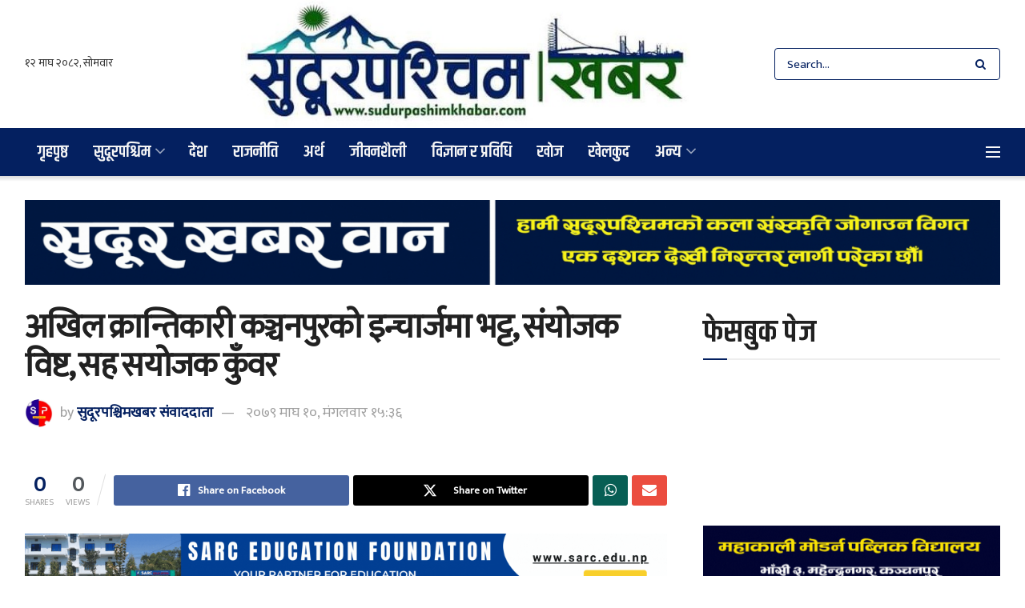

--- FILE ---
content_type: text/html; charset=UTF-8
request_url: https://sudurpashimkhabar.com/2023/01/24/73741/
body_size: 27340
content:
<!doctype html>
<!--[if lt IE 7]> <html class="no-js lt-ie9 lt-ie8 lt-ie7" lang="en-US" prefix="og: https://ogp.me/ns#"> <![endif]-->
<!--[if IE 7]>    <html class="no-js lt-ie9 lt-ie8" lang="en-US" prefix="og: https://ogp.me/ns#"> <![endif]-->
<!--[if IE 8]>    <html class="no-js lt-ie9" lang="en-US" prefix="og: https://ogp.me/ns#"> <![endif]-->
<!--[if IE 9]>    <html class="no-js lt-ie10" lang="en-US" prefix="og: https://ogp.me/ns#"> <![endif]-->
<!--[if gt IE 8]><!--> <html class="no-js" lang="en-US" prefix="og: https://ogp.me/ns#"> <!--<![endif]-->
<head>
    <meta http-equiv="Content-Type" content="text/html; charset=UTF-8" />
    <meta name='viewport' content='width=device-width, initial-scale=1, user-scalable=yes' />
    <link rel="profile" href="https://gmpg.org/xfn/11" />
    <link rel="pingback" href="https://sudurpashimkhabar.com/xmlrpc.php" />
    <meta name="theme-color" content="#042060">
             <meta name="msapplication-navbutton-color" content="#042060">
             <meta name="apple-mobile-web-app-status-bar-style" content="#042060"><meta property="og:type" content="article">
<meta property="og:title" content="अखिल क्रान्तिकारी कञ्चनपुरको इन्चार्जमा भट्ट, �">
<meta property="og:site_name" content="सुदूरपश्चिम खबर">
<meta property="og:description" content="कञ्चनपुर । अखिल क्रान्तिकारी कञ्चनपुरको इन्चार्जमा किशोर भट्ट चयन भएका छन । नेकपा माओवादी केन्�">
<meta property="og:url" content="https://sudurpashimkhabar.com/2023/01/24/73741/">
<meta property="og:locale" content="en_US">
<meta property="article:published_time" content="2023-01-24T15:36:21+05:45">
<meta property="article:modified_time" content="2023-01-24T15:36:21+05:45">
<meta property="article:section" content="राजनीति">
<meta name="twitter:card" content="summary_large_image">
<meta name="twitter:title" content="अखिल क्रान्तिकारी कञ्चनपुरको इन्चार्जमा भट्ट, संयोजक विष्ट, सह सयोजक कुँवर">
<meta name="twitter:description" content="कञ्चनपुर । अखिल क्रान्तिकारी कञ्चनपुरको इन्चार्जमा किशोर भट्ट चयन भएका छन । नेकपा माओवादी केन्द्र निकट अखिल क्रान्तिकारी केन्द्रीय कमिटिको">
<meta name="twitter:url" content="https://sudurpashimkhabar.com/2023/01/24/73741/">
<meta name="twitter:site" content="">
			<script type="text/javascript">
			  var jnews_ajax_url = '/?ajax-request=jnews'
			</script>
			<script type="text/javascript">;window.jnews=window.jnews||{},window.jnews.library=window.jnews.library||{},window.jnews.library=function(){"use strict";var e=this;e.win=window,e.doc=document,e.noop=function(){},e.globalBody=e.doc.getElementsByTagName("body")[0],e.globalBody=e.globalBody?e.globalBody:e.doc,e.win.jnewsDataStorage=e.win.jnewsDataStorage||{_storage:new WeakMap,put:function(e,t,n){this._storage.has(e)||this._storage.set(e,new Map),this._storage.get(e).set(t,n)},get:function(e,t){return this._storage.get(e).get(t)},has:function(e,t){return this._storage.has(e)&&this._storage.get(e).has(t)},remove:function(e,t){var n=this._storage.get(e).delete(t);return 0===!this._storage.get(e).size&&this._storage.delete(e),n}},e.windowWidth=function(){return e.win.innerWidth||e.docEl.clientWidth||e.globalBody.clientWidth},e.windowHeight=function(){return e.win.innerHeight||e.docEl.clientHeight||e.globalBody.clientHeight},e.requestAnimationFrame=e.win.requestAnimationFrame||e.win.webkitRequestAnimationFrame||e.win.mozRequestAnimationFrame||e.win.msRequestAnimationFrame||window.oRequestAnimationFrame||function(e){return setTimeout(e,1e3/60)},e.cancelAnimationFrame=e.win.cancelAnimationFrame||e.win.webkitCancelAnimationFrame||e.win.webkitCancelRequestAnimationFrame||e.win.mozCancelAnimationFrame||e.win.msCancelRequestAnimationFrame||e.win.oCancelRequestAnimationFrame||function(e){clearTimeout(e)},e.classListSupport="classList"in document.createElement("_"),e.hasClass=e.classListSupport?function(e,t){return e.classList.contains(t)}:function(e,t){return e.className.indexOf(t)>=0},e.addClass=e.classListSupport?function(t,n){e.hasClass(t,n)||t.classList.add(n)}:function(t,n){e.hasClass(t,n)||(t.className+=" "+n)},e.removeClass=e.classListSupport?function(t,n){e.hasClass(t,n)&&t.classList.remove(n)}:function(t,n){e.hasClass(t,n)&&(t.className=t.className.replace(n,""))},e.objKeys=function(e){var t=[];for(var n in e)Object.prototype.hasOwnProperty.call(e,n)&&t.push(n);return t},e.isObjectSame=function(e,t){var n=!0;return JSON.stringify(e)!==JSON.stringify(t)&&(n=!1),n},e.extend=function(){for(var e,t,n,o=arguments[0]||{},i=1,a=arguments.length;i<a;i++)if(null!==(e=arguments[i]))for(t in e)o!==(n=e[t])&&void 0!==n&&(o[t]=n);return o},e.dataStorage=e.win.jnewsDataStorage,e.isVisible=function(e){return 0!==e.offsetWidth&&0!==e.offsetHeight||e.getBoundingClientRect().length},e.getHeight=function(e){return e.offsetHeight||e.clientHeight||e.getBoundingClientRect().height},e.getWidth=function(e){return e.offsetWidth||e.clientWidth||e.getBoundingClientRect().width},e.supportsPassive=!1;try{var t=Object.defineProperty({},"passive",{get:function(){e.supportsPassive=!0}});"createEvent"in e.doc?e.win.addEventListener("test",null,t):"fireEvent"in e.doc&&e.win.attachEvent("test",null)}catch(e){}e.passiveOption=!!e.supportsPassive&&{passive:!0},e.setStorage=function(e,t){e="jnews-"+e;var n={expired:Math.floor(((new Date).getTime()+432e5)/1e3)};t=Object.assign(n,t);localStorage.setItem(e,JSON.stringify(t))},e.getStorage=function(e){e="jnews-"+e;var t=localStorage.getItem(e);return null!==t&&0<t.length?JSON.parse(localStorage.getItem(e)):{}},e.expiredStorage=function(){var t,n="jnews-";for(var o in localStorage)o.indexOf(n)>-1&&"undefined"!==(t=e.getStorage(o.replace(n,""))).expired&&t.expired<Math.floor((new Date).getTime()/1e3)&&localStorage.removeItem(o)},e.addEvents=function(t,n,o){for(var i in n){var a=["touchstart","touchmove"].indexOf(i)>=0&&!o&&e.passiveOption;"createEvent"in e.doc?t.addEventListener(i,n[i],a):"fireEvent"in e.doc&&t.attachEvent("on"+i,n[i])}},e.removeEvents=function(t,n){for(var o in n)"createEvent"in e.doc?t.removeEventListener(o,n[o]):"fireEvent"in e.doc&&t.detachEvent("on"+o,n[o])},e.triggerEvents=function(t,n,o){var i;o=o||{detail:null};return"createEvent"in e.doc?(!(i=e.doc.createEvent("CustomEvent")||new CustomEvent(n)).initCustomEvent||i.initCustomEvent(n,!0,!1,o),void t.dispatchEvent(i)):"fireEvent"in e.doc?((i=e.doc.createEventObject()).eventType=n,void t.fireEvent("on"+i.eventType,i)):void 0},e.getParents=function(t,n){void 0===n&&(n=e.doc);for(var o=[],i=t.parentNode,a=!1;!a;)if(i){var r=i;r.querySelectorAll(n).length?a=!0:(o.push(r),i=r.parentNode)}else o=[],a=!0;return o},e.forEach=function(e,t,n){for(var o=0,i=e.length;o<i;o++)t.call(n,e[o],o)},e.getText=function(e){return e.innerText||e.textContent},e.setText=function(e,t){var n="object"==typeof t?t.innerText||t.textContent:t;e.innerText&&(e.innerText=n),e.textContent&&(e.textContent=n)},e.httpBuildQuery=function(t){return e.objKeys(t).reduce(function t(n){var o=arguments.length>1&&void 0!==arguments[1]?arguments[1]:null;return function(i,a){var r=n[a];a=encodeURIComponent(a);var s=o?"".concat(o,"[").concat(a,"]"):a;return null==r||"function"==typeof r?(i.push("".concat(s,"=")),i):["number","boolean","string"].includes(typeof r)?(i.push("".concat(s,"=").concat(encodeURIComponent(r))),i):(i.push(e.objKeys(r).reduce(t(r,s),[]).join("&")),i)}}(t),[]).join("&")},e.get=function(t,n,o,i){return o="function"==typeof o?o:e.noop,e.ajax("GET",t,n,o,i)},e.post=function(t,n,o,i){return o="function"==typeof o?o:e.noop,e.ajax("POST",t,n,o,i)},e.ajax=function(t,n,o,i,a){var r=new XMLHttpRequest,s=n,c=e.httpBuildQuery(o);if(t=-1!=["GET","POST"].indexOf(t)?t:"GET",r.open(t,s+("GET"==t?"?"+c:""),!0),"POST"==t&&r.setRequestHeader("Content-type","application/x-www-form-urlencoded"),r.setRequestHeader("X-Requested-With","XMLHttpRequest"),r.onreadystatechange=function(){4===r.readyState&&200<=r.status&&300>r.status&&"function"==typeof i&&i.call(void 0,r.response)},void 0!==a&&!a){return{xhr:r,send:function(){r.send("POST"==t?c:null)}}}return r.send("POST"==t?c:null),{xhr:r}},e.scrollTo=function(t,n,o){function i(e,t,n){this.start=this.position(),this.change=e-this.start,this.currentTime=0,this.increment=20,this.duration=void 0===n?500:n,this.callback=t,this.finish=!1,this.animateScroll()}return Math.easeInOutQuad=function(e,t,n,o){return(e/=o/2)<1?n/2*e*e+t:-n/2*(--e*(e-2)-1)+t},i.prototype.stop=function(){this.finish=!0},i.prototype.move=function(t){e.doc.documentElement.scrollTop=t,e.globalBody.parentNode.scrollTop=t,e.globalBody.scrollTop=t},i.prototype.position=function(){return e.doc.documentElement.scrollTop||e.globalBody.parentNode.scrollTop||e.globalBody.scrollTop},i.prototype.animateScroll=function(){this.currentTime+=this.increment;var t=Math.easeInOutQuad(this.currentTime,this.start,this.change,this.duration);this.move(t),this.currentTime<this.duration&&!this.finish?e.requestAnimationFrame.call(e.win,this.animateScroll.bind(this)):this.callback&&"function"==typeof this.callback&&this.callback()},new i(t,n,o)},e.unwrap=function(t){var n,o=t;e.forEach(t,(function(e,t){n?n+=e:n=e})),o.replaceWith(n)},e.performance={start:function(e){performance.mark(e+"Start")},stop:function(e){performance.mark(e+"End"),performance.measure(e,e+"Start",e+"End")}},e.fps=function(){var t=0,n=0,o=0;!function(){var i=t=0,a=0,r=0,s=document.getElementById("fpsTable"),c=function(t){void 0===document.getElementsByTagName("body")[0]?e.requestAnimationFrame.call(e.win,(function(){c(t)})):document.getElementsByTagName("body")[0].appendChild(t)};null===s&&((s=document.createElement("div")).style.position="fixed",s.style.top="120px",s.style.left="10px",s.style.width="100px",s.style.height="20px",s.style.border="1px solid black",s.style.fontSize="11px",s.style.zIndex="100000",s.style.backgroundColor="white",s.id="fpsTable",c(s));var l=function(){o++,n=Date.now(),(a=(o/(r=(n-t)/1e3)).toPrecision(2))!=i&&(i=a,s.innerHTML=i+"fps"),1<r&&(t=n,o=0),e.requestAnimationFrame.call(e.win,l)};l()}()},e.instr=function(e,t){for(var n=0;n<t.length;n++)if(-1!==e.toLowerCase().indexOf(t[n].toLowerCase()))return!0},e.winLoad=function(t,n){function o(o){if("complete"===e.doc.readyState||"interactive"===e.doc.readyState)return!o||n?setTimeout(t,n||1):t(o),1}o()||e.addEvents(e.win,{load:o})},e.docReady=function(t,n){function o(o){if("complete"===e.doc.readyState||"interactive"===e.doc.readyState)return!o||n?setTimeout(t,n||1):t(o),1}o()||e.addEvents(e.doc,{DOMContentLoaded:o})},e.fireOnce=function(){e.docReady((function(){e.assets=e.assets||[],e.assets.length&&(e.boot(),e.load_assets())}),50)},e.boot=function(){e.length&&e.doc.querySelectorAll("style[media]").forEach((function(e){"not all"==e.getAttribute("media")&&e.removeAttribute("media")}))},e.create_js=function(t,n){var o=e.doc.createElement("script");switch(o.setAttribute("src",t),n){case"defer":o.setAttribute("defer",!0);break;case"async":o.setAttribute("async",!0);break;case"deferasync":o.setAttribute("defer",!0),o.setAttribute("async",!0)}e.globalBody.appendChild(o)},e.load_assets=function(){"object"==typeof e.assets&&e.forEach(e.assets.slice(0),(function(t,n){var o="";t.defer&&(o+="defer"),t.async&&(o+="async"),e.create_js(t.url,o);var i=e.assets.indexOf(t);i>-1&&e.assets.splice(i,1)})),e.assets=jnewsoption.au_scripts=window.jnewsads=[]},e.setCookie=function(e,t,n){var o="";if(n){var i=new Date;i.setTime(i.getTime()+24*n*60*60*1e3),o="; expires="+i.toUTCString()}document.cookie=e+"="+(t||"")+o+"; path=/"},e.getCookie=function(e){for(var t=e+"=",n=document.cookie.split(";"),o=0;o<n.length;o++){for(var i=n[o];" "==i.charAt(0);)i=i.substring(1,i.length);if(0==i.indexOf(t))return i.substring(t.length,i.length)}return null},e.eraseCookie=function(e){document.cookie=e+"=; Path=/; Expires=Thu, 01 Jan 1970 00:00:01 GMT;"},e.docReady((function(){e.globalBody=e.globalBody==e.doc?e.doc.getElementsByTagName("body")[0]:e.globalBody,e.globalBody=e.globalBody?e.globalBody:e.doc})),e.winLoad((function(){e.winLoad((function(){var t=!1;if(void 0!==window.jnewsadmin)if(void 0!==window.file_version_checker){var n=e.objKeys(window.file_version_checker);n.length?n.forEach((function(e){t||"10.0.4"===window.file_version_checker[e]||(t=!0)})):t=!0}else t=!0;t&&(window.jnewsHelper.getMessage(),window.jnewsHelper.getNotice())}),2500)}))},window.jnews.library=new window.jnews.library;</script>
<!-- Search Engine Optimization by Rank Math - https://rankmath.com/ -->
<title>अखिल क्रान्तिकारी कञ्चनपुरको इन्चार्जमा भट्ट, संयोजक विष्ट, सह सयोजक कुँवर - सुदूरपश्चिम खबर</title>
<meta name="description" content="कञ्चनपुर । अखिल क्रान्तिकारी कञ्चनपुरको इन्चार्जमा किशोर भट्ट चयन भएका छन । नेकपा माओवादी केन्द्र निकट अखिल क्रान्तिकारी केन्द्रीय कमिटिको बैठकले कञ्चनपुर"/>
<meta name="robots" content="index, follow, max-snippet:-1, max-video-preview:-1, max-image-preview:large"/>
<link rel="canonical" href="https://sudurpashimkhabar.com/2023/01/24/73741/" />
<meta property="og:locale" content="en_US" />
<meta property="og:type" content="article" />
<meta property="og:title" content="अखिल क्रान्तिकारी कञ्चनपुरको इन्चार्जमा भट्ट, संयोजक विष्ट, सह सयोजक कुँवर - सुदूरपश्चिम खबर" />
<meta property="og:description" content="कञ्चनपुर । अखिल क्रान्तिकारी कञ्चनपुरको इन्चार्जमा किशोर भट्ट चयन भएका छन । नेकपा माओवादी केन्द्र निकट अखिल क्रान्तिकारी केन्द्रीय कमिटिको बैठकले कञ्चनपुर" />
<meta property="og:url" content="https://sudurpashimkhabar.com/2023/01/24/73741/" />
<meta property="og:site_name" content="SUDUR" />
<meta property="article:section" content="राजनीति" />
<meta property="article:published_time" content="2023-01-24T15:36:21+05:45" />
<meta name="twitter:card" content="summary_large_image" />
<meta name="twitter:title" content="अखिल क्रान्तिकारी कञ्चनपुरको इन्चार्जमा भट्ट, संयोजक विष्ट, सह सयोजक कुँवर - सुदूरपश्चिम खबर" />
<meta name="twitter:description" content="कञ्चनपुर । अखिल क्रान्तिकारी कञ्चनपुरको इन्चार्जमा किशोर भट्ट चयन भएका छन । नेकपा माओवादी केन्द्र निकट अखिल क्रान्तिकारी केन्द्रीय कमिटिको बैठकले कञ्चनपुर" />
<meta name="twitter:label1" content="Written by" />
<meta name="twitter:data1" content="सुदूरपश्चिमखबर संंवाददाता" />
<meta name="twitter:label2" content="Time to read" />
<meta name="twitter:data2" content="1 minute" />
<script type="application/ld+json" class="rank-math-schema">{"@context":"https://schema.org","@graph":[{"@type":["Person","Organization"],"@id":"https://sudurpashimkhabar.com/#person","name":"SUDUR"},{"@type":"WebSite","@id":"https://sudurpashimkhabar.com/#website","url":"https://sudurpashimkhabar.com","name":"SUDUR","publisher":{"@id":"https://sudurpashimkhabar.com/#person"},"inLanguage":"en-US"},{"@type":"WebPage","@id":"https://sudurpashimkhabar.com/2023/01/24/73741/#webpage","url":"https://sudurpashimkhabar.com/2023/01/24/73741/","name":"\u0905\u0916\u093f\u0932 \u0915\u094d\u0930\u093e\u0928\u094d\u0924\u093f\u0915\u093e\u0930\u0940 \u0915\u091e\u094d\u091a\u0928\u092a\u0941\u0930\u0915\u094b \u0907\u0928\u094d\u091a\u093e\u0930\u094d\u091c\u092e\u093e \u092d\u091f\u094d\u091f, \u0938\u0902\u092f\u094b\u091c\u0915 \u0935\u093f\u0937\u094d\u091f, \u0938\u0939 \u0938\u092f\u094b\u091c\u0915 \u0915\u0941\u0901\u0935\u0930 - \u0938\u0941\u0926\u0942\u0930\u092a\u0936\u094d\u091a\u093f\u092e \u0916\u092c\u0930","datePublished":"2023-01-24T15:36:21+05:45","dateModified":"2023-01-24T15:36:21+05:45","isPartOf":{"@id":"https://sudurpashimkhabar.com/#website"},"inLanguage":"en-US"},{"@type":"Person","@id":"https://sudurpashimkhabar.com/author/spkdesk/","name":"\u0938\u0941\u0926\u0942\u0930\u092a\u0936\u094d\u091a\u093f\u092e\u0916\u092c\u0930 \u0938\u0902\u0902\u0935\u093e\u0926\u0926\u093e\u0924\u093e","url":"https://sudurpashimkhabar.com/author/spkdesk/","image":{"@type":"ImageObject","@id":"https://secure.gravatar.com/avatar/3a333fc066afc28f70cb33184cb39287fdd1742164e8c3c45d071535305f2a3e?s=96&amp;d=mm&amp;r=g","url":"https://secure.gravatar.com/avatar/3a333fc066afc28f70cb33184cb39287fdd1742164e8c3c45d071535305f2a3e?s=96&amp;d=mm&amp;r=g","caption":"\u0938\u0941\u0926\u0942\u0930\u092a\u0936\u094d\u091a\u093f\u092e\u0916\u092c\u0930 \u0938\u0902\u0902\u0935\u093e\u0926\u0926\u093e\u0924\u093e","inLanguage":"en-US"}},{"@type":"BlogPosting","headline":"\u0905\u0916\u093f\u0932 \u0915\u094d\u0930\u093e\u0928\u094d\u0924\u093f\u0915\u093e\u0930\u0940 \u0915\u091e\u094d\u091a\u0928\u092a\u0941\u0930\u0915\u094b \u0907\u0928\u094d\u091a\u093e\u0930\u094d\u091c\u092e\u093e \u092d\u091f\u094d\u091f, \u0938\u0902\u092f\u094b\u091c\u0915 \u0935\u093f\u0937\u094d\u091f, \u0938\u0939 \u0938\u092f\u094b\u091c\u0915 \u0915\u0941\u0901\u0935\u0930 - \u0938\u0941\u0926\u0942\u0930\u092a\u0936\u094d\u091a\u093f\u092e \u0916\u092c\u0930","datePublished":"2023-01-24T15:36:21+05:45","dateModified":"2023-01-24T15:36:21+05:45","articleSection":"\u0930\u093e\u091c\u0928\u0940\u0924\u093f","author":{"@id":"https://sudurpashimkhabar.com/author/spkdesk/","name":"\u0938\u0941\u0926\u0942\u0930\u092a\u0936\u094d\u091a\u093f\u092e\u0916\u092c\u0930 \u0938\u0902\u0902\u0935\u093e\u0926\u0926\u093e\u0924\u093e"},"publisher":{"@id":"https://sudurpashimkhabar.com/#person"},"description":"\u0915\u091e\u094d\u091a\u0928\u092a\u0941\u0930 \u0964 \u0905\u0916\u093f\u0932 \u0915\u094d\u0930\u093e\u0928\u094d\u0924\u093f\u0915\u093e\u0930\u0940 \u0915\u091e\u094d\u091a\u0928\u092a\u0941\u0930\u0915\u094b \u0907\u0928\u094d\u091a\u093e\u0930\u094d\u091c\u092e\u093e \u0915\u093f\u0936\u094b\u0930 \u092d\u091f\u094d\u091f \u091a\u092f\u0928 \u092d\u090f\u0915\u093e \u091b\u0928 \u0964 \u0928\u0947\u0915\u092a\u093e \u092e\u093e\u0913\u0935\u093e\u0926\u0940 \u0915\u0947\u0928\u094d\u0926\u094d\u0930 \u0928\u093f\u0915\u091f \u0905\u0916\u093f\u0932 \u0915\u094d\u0930\u093e\u0928\u094d\u0924\u093f\u0915\u093e\u0930\u0940 \u0915\u0947\u0928\u094d\u0926\u094d\u0930\u0940\u092f \u0915\u092e\u093f\u091f\u093f\u0915\u094b \u092c\u0948\u0920\u0915\u0932\u0947 \u0915\u091e\u094d\u091a\u0928\u092a\u0941\u0930","name":"\u0905\u0916\u093f\u0932 \u0915\u094d\u0930\u093e\u0928\u094d\u0924\u093f\u0915\u093e\u0930\u0940 \u0915\u091e\u094d\u091a\u0928\u092a\u0941\u0930\u0915\u094b \u0907\u0928\u094d\u091a\u093e\u0930\u094d\u091c\u092e\u093e \u092d\u091f\u094d\u091f, \u0938\u0902\u092f\u094b\u091c\u0915 \u0935\u093f\u0937\u094d\u091f, \u0938\u0939 \u0938\u092f\u094b\u091c\u0915 \u0915\u0941\u0901\u0935\u0930 - \u0938\u0941\u0926\u0942\u0930\u092a\u0936\u094d\u091a\u093f\u092e \u0916\u092c\u0930","@id":"https://sudurpashimkhabar.com/2023/01/24/73741/#richSnippet","isPartOf":{"@id":"https://sudurpashimkhabar.com/2023/01/24/73741/#webpage"},"inLanguage":"en-US","mainEntityOfPage":{"@id":"https://sudurpashimkhabar.com/2023/01/24/73741/#webpage"}}]}</script>
<!-- /Rank Math WordPress SEO plugin -->

<link rel='dns-prefetch' href='//fonts.googleapis.com' />
<link rel='preconnect' href='https://fonts.gstatic.com' />
<link rel="alternate" type="application/rss+xml" title="सुदूरपश्चिम खबर &raquo; Feed" href="https://sudurpashimkhabar.com/feed/" />
<link rel="alternate" type="application/rss+xml" title="सुदूरपश्चिम खबर &raquo; Comments Feed" href="https://sudurpashimkhabar.com/comments/feed/" />
<link rel="alternate" type="application/rss+xml" title="सुदूरपश्चिम खबर &raquo; अखिल क्रान्तिकारी कञ्चनपुरको इन्चार्जमा भट्ट, संयोजक विष्ट, सह सयोजक कुँवर Comments Feed" href="https://sudurpashimkhabar.com/2023/01/24/73741/feed/" />
<link rel="alternate" title="oEmbed (JSON)" type="application/json+oembed" href="https://sudurpashimkhabar.com/wp-json/oembed/1.0/embed?url=https%3A%2F%2Fsudurpashimkhabar.com%2F2023%2F01%2F24%2F73741%2F" />
<link rel="alternate" title="oEmbed (XML)" type="text/xml+oembed" href="https://sudurpashimkhabar.com/wp-json/oembed/1.0/embed?url=https%3A%2F%2Fsudurpashimkhabar.com%2F2023%2F01%2F24%2F73741%2F&#038;format=xml" />
<style id='wp-img-auto-sizes-contain-inline-css' type='text/css'>
img:is([sizes=auto i],[sizes^="auto," i]){contain-intrinsic-size:3000px 1500px}
/*# sourceURL=wp-img-auto-sizes-contain-inline-css */
</style>
<style id='wp-emoji-styles-inline-css' type='text/css'>

	img.wp-smiley, img.emoji {
		display: inline !important;
		border: none !important;
		box-shadow: none !important;
		height: 1em !important;
		width: 1em !important;
		margin: 0 0.07em !important;
		vertical-align: -0.1em !important;
		background: none !important;
		padding: 0 !important;
	}
/*# sourceURL=wp-emoji-styles-inline-css */
</style>
<style id='wp-block-library-inline-css' type='text/css'>
:root{--wp-block-synced-color:#7a00df;--wp-block-synced-color--rgb:122,0,223;--wp-bound-block-color:var(--wp-block-synced-color);--wp-editor-canvas-background:#ddd;--wp-admin-theme-color:#007cba;--wp-admin-theme-color--rgb:0,124,186;--wp-admin-theme-color-darker-10:#006ba1;--wp-admin-theme-color-darker-10--rgb:0,107,160.5;--wp-admin-theme-color-darker-20:#005a87;--wp-admin-theme-color-darker-20--rgb:0,90,135;--wp-admin-border-width-focus:2px}@media (min-resolution:192dpi){:root{--wp-admin-border-width-focus:1.5px}}.wp-element-button{cursor:pointer}:root .has-very-light-gray-background-color{background-color:#eee}:root .has-very-dark-gray-background-color{background-color:#313131}:root .has-very-light-gray-color{color:#eee}:root .has-very-dark-gray-color{color:#313131}:root .has-vivid-green-cyan-to-vivid-cyan-blue-gradient-background{background:linear-gradient(135deg,#00d084,#0693e3)}:root .has-purple-crush-gradient-background{background:linear-gradient(135deg,#34e2e4,#4721fb 50%,#ab1dfe)}:root .has-hazy-dawn-gradient-background{background:linear-gradient(135deg,#faaca8,#dad0ec)}:root .has-subdued-olive-gradient-background{background:linear-gradient(135deg,#fafae1,#67a671)}:root .has-atomic-cream-gradient-background{background:linear-gradient(135deg,#fdd79a,#004a59)}:root .has-nightshade-gradient-background{background:linear-gradient(135deg,#330968,#31cdcf)}:root .has-midnight-gradient-background{background:linear-gradient(135deg,#020381,#2874fc)}:root{--wp--preset--font-size--normal:16px;--wp--preset--font-size--huge:42px}.has-regular-font-size{font-size:1em}.has-larger-font-size{font-size:2.625em}.has-normal-font-size{font-size:var(--wp--preset--font-size--normal)}.has-huge-font-size{font-size:var(--wp--preset--font-size--huge)}.has-text-align-center{text-align:center}.has-text-align-left{text-align:left}.has-text-align-right{text-align:right}.has-fit-text{white-space:nowrap!important}#end-resizable-editor-section{display:none}.aligncenter{clear:both}.items-justified-left{justify-content:flex-start}.items-justified-center{justify-content:center}.items-justified-right{justify-content:flex-end}.items-justified-space-between{justify-content:space-between}.screen-reader-text{border:0;clip-path:inset(50%);height:1px;margin:-1px;overflow:hidden;padding:0;position:absolute;width:1px;word-wrap:normal!important}.screen-reader-text:focus{background-color:#ddd;clip-path:none;color:#444;display:block;font-size:1em;height:auto;left:5px;line-height:normal;padding:15px 23px 14px;text-decoration:none;top:5px;width:auto;z-index:100000}html :where(.has-border-color){border-style:solid}html :where([style*=border-top-color]){border-top-style:solid}html :where([style*=border-right-color]){border-right-style:solid}html :where([style*=border-bottom-color]){border-bottom-style:solid}html :where([style*=border-left-color]){border-left-style:solid}html :where([style*=border-width]){border-style:solid}html :where([style*=border-top-width]){border-top-style:solid}html :where([style*=border-right-width]){border-right-style:solid}html :where([style*=border-bottom-width]){border-bottom-style:solid}html :where([style*=border-left-width]){border-left-style:solid}html :where(img[class*=wp-image-]){height:auto;max-width:100%}:where(figure){margin:0 0 1em}html :where(.is-position-sticky){--wp-admin--admin-bar--position-offset:var(--wp-admin--admin-bar--height,0px)}@media screen and (max-width:600px){html :where(.is-position-sticky){--wp-admin--admin-bar--position-offset:0px}}

/*# sourceURL=wp-block-library-inline-css */
</style><style id='global-styles-inline-css' type='text/css'>
:root{--wp--preset--aspect-ratio--square: 1;--wp--preset--aspect-ratio--4-3: 4/3;--wp--preset--aspect-ratio--3-4: 3/4;--wp--preset--aspect-ratio--3-2: 3/2;--wp--preset--aspect-ratio--2-3: 2/3;--wp--preset--aspect-ratio--16-9: 16/9;--wp--preset--aspect-ratio--9-16: 9/16;--wp--preset--color--black: #000000;--wp--preset--color--cyan-bluish-gray: #abb8c3;--wp--preset--color--white: #ffffff;--wp--preset--color--pale-pink: #f78da7;--wp--preset--color--vivid-red: #cf2e2e;--wp--preset--color--luminous-vivid-orange: #ff6900;--wp--preset--color--luminous-vivid-amber: #fcb900;--wp--preset--color--light-green-cyan: #7bdcb5;--wp--preset--color--vivid-green-cyan: #00d084;--wp--preset--color--pale-cyan-blue: #8ed1fc;--wp--preset--color--vivid-cyan-blue: #0693e3;--wp--preset--color--vivid-purple: #9b51e0;--wp--preset--gradient--vivid-cyan-blue-to-vivid-purple: linear-gradient(135deg,rgb(6,147,227) 0%,rgb(155,81,224) 100%);--wp--preset--gradient--light-green-cyan-to-vivid-green-cyan: linear-gradient(135deg,rgb(122,220,180) 0%,rgb(0,208,130) 100%);--wp--preset--gradient--luminous-vivid-amber-to-luminous-vivid-orange: linear-gradient(135deg,rgb(252,185,0) 0%,rgb(255,105,0) 100%);--wp--preset--gradient--luminous-vivid-orange-to-vivid-red: linear-gradient(135deg,rgb(255,105,0) 0%,rgb(207,46,46) 100%);--wp--preset--gradient--very-light-gray-to-cyan-bluish-gray: linear-gradient(135deg,rgb(238,238,238) 0%,rgb(169,184,195) 100%);--wp--preset--gradient--cool-to-warm-spectrum: linear-gradient(135deg,rgb(74,234,220) 0%,rgb(151,120,209) 20%,rgb(207,42,186) 40%,rgb(238,44,130) 60%,rgb(251,105,98) 80%,rgb(254,248,76) 100%);--wp--preset--gradient--blush-light-purple: linear-gradient(135deg,rgb(255,206,236) 0%,rgb(152,150,240) 100%);--wp--preset--gradient--blush-bordeaux: linear-gradient(135deg,rgb(254,205,165) 0%,rgb(254,45,45) 50%,rgb(107,0,62) 100%);--wp--preset--gradient--luminous-dusk: linear-gradient(135deg,rgb(255,203,112) 0%,rgb(199,81,192) 50%,rgb(65,88,208) 100%);--wp--preset--gradient--pale-ocean: linear-gradient(135deg,rgb(255,245,203) 0%,rgb(182,227,212) 50%,rgb(51,167,181) 100%);--wp--preset--gradient--electric-grass: linear-gradient(135deg,rgb(202,248,128) 0%,rgb(113,206,126) 100%);--wp--preset--gradient--midnight: linear-gradient(135deg,rgb(2,3,129) 0%,rgb(40,116,252) 100%);--wp--preset--font-size--small: 13px;--wp--preset--font-size--medium: 20px;--wp--preset--font-size--large: 36px;--wp--preset--font-size--x-large: 42px;--wp--preset--spacing--20: 0.44rem;--wp--preset--spacing--30: 0.67rem;--wp--preset--spacing--40: 1rem;--wp--preset--spacing--50: 1.5rem;--wp--preset--spacing--60: 2.25rem;--wp--preset--spacing--70: 3.38rem;--wp--preset--spacing--80: 5.06rem;--wp--preset--shadow--natural: 6px 6px 9px rgba(0, 0, 0, 0.2);--wp--preset--shadow--deep: 12px 12px 50px rgba(0, 0, 0, 0.4);--wp--preset--shadow--sharp: 6px 6px 0px rgba(0, 0, 0, 0.2);--wp--preset--shadow--outlined: 6px 6px 0px -3px rgb(255, 255, 255), 6px 6px rgb(0, 0, 0);--wp--preset--shadow--crisp: 6px 6px 0px rgb(0, 0, 0);}:where(.is-layout-flex){gap: 0.5em;}:where(.is-layout-grid){gap: 0.5em;}body .is-layout-flex{display: flex;}.is-layout-flex{flex-wrap: wrap;align-items: center;}.is-layout-flex > :is(*, div){margin: 0;}body .is-layout-grid{display: grid;}.is-layout-grid > :is(*, div){margin: 0;}:where(.wp-block-columns.is-layout-flex){gap: 2em;}:where(.wp-block-columns.is-layout-grid){gap: 2em;}:where(.wp-block-post-template.is-layout-flex){gap: 1.25em;}:where(.wp-block-post-template.is-layout-grid){gap: 1.25em;}.has-black-color{color: var(--wp--preset--color--black) !important;}.has-cyan-bluish-gray-color{color: var(--wp--preset--color--cyan-bluish-gray) !important;}.has-white-color{color: var(--wp--preset--color--white) !important;}.has-pale-pink-color{color: var(--wp--preset--color--pale-pink) !important;}.has-vivid-red-color{color: var(--wp--preset--color--vivid-red) !important;}.has-luminous-vivid-orange-color{color: var(--wp--preset--color--luminous-vivid-orange) !important;}.has-luminous-vivid-amber-color{color: var(--wp--preset--color--luminous-vivid-amber) !important;}.has-light-green-cyan-color{color: var(--wp--preset--color--light-green-cyan) !important;}.has-vivid-green-cyan-color{color: var(--wp--preset--color--vivid-green-cyan) !important;}.has-pale-cyan-blue-color{color: var(--wp--preset--color--pale-cyan-blue) !important;}.has-vivid-cyan-blue-color{color: var(--wp--preset--color--vivid-cyan-blue) !important;}.has-vivid-purple-color{color: var(--wp--preset--color--vivid-purple) !important;}.has-black-background-color{background-color: var(--wp--preset--color--black) !important;}.has-cyan-bluish-gray-background-color{background-color: var(--wp--preset--color--cyan-bluish-gray) !important;}.has-white-background-color{background-color: var(--wp--preset--color--white) !important;}.has-pale-pink-background-color{background-color: var(--wp--preset--color--pale-pink) !important;}.has-vivid-red-background-color{background-color: var(--wp--preset--color--vivid-red) !important;}.has-luminous-vivid-orange-background-color{background-color: var(--wp--preset--color--luminous-vivid-orange) !important;}.has-luminous-vivid-amber-background-color{background-color: var(--wp--preset--color--luminous-vivid-amber) !important;}.has-light-green-cyan-background-color{background-color: var(--wp--preset--color--light-green-cyan) !important;}.has-vivid-green-cyan-background-color{background-color: var(--wp--preset--color--vivid-green-cyan) !important;}.has-pale-cyan-blue-background-color{background-color: var(--wp--preset--color--pale-cyan-blue) !important;}.has-vivid-cyan-blue-background-color{background-color: var(--wp--preset--color--vivid-cyan-blue) !important;}.has-vivid-purple-background-color{background-color: var(--wp--preset--color--vivid-purple) !important;}.has-black-border-color{border-color: var(--wp--preset--color--black) !important;}.has-cyan-bluish-gray-border-color{border-color: var(--wp--preset--color--cyan-bluish-gray) !important;}.has-white-border-color{border-color: var(--wp--preset--color--white) !important;}.has-pale-pink-border-color{border-color: var(--wp--preset--color--pale-pink) !important;}.has-vivid-red-border-color{border-color: var(--wp--preset--color--vivid-red) !important;}.has-luminous-vivid-orange-border-color{border-color: var(--wp--preset--color--luminous-vivid-orange) !important;}.has-luminous-vivid-amber-border-color{border-color: var(--wp--preset--color--luminous-vivid-amber) !important;}.has-light-green-cyan-border-color{border-color: var(--wp--preset--color--light-green-cyan) !important;}.has-vivid-green-cyan-border-color{border-color: var(--wp--preset--color--vivid-green-cyan) !important;}.has-pale-cyan-blue-border-color{border-color: var(--wp--preset--color--pale-cyan-blue) !important;}.has-vivid-cyan-blue-border-color{border-color: var(--wp--preset--color--vivid-cyan-blue) !important;}.has-vivid-purple-border-color{border-color: var(--wp--preset--color--vivid-purple) !important;}.has-vivid-cyan-blue-to-vivid-purple-gradient-background{background: var(--wp--preset--gradient--vivid-cyan-blue-to-vivid-purple) !important;}.has-light-green-cyan-to-vivid-green-cyan-gradient-background{background: var(--wp--preset--gradient--light-green-cyan-to-vivid-green-cyan) !important;}.has-luminous-vivid-amber-to-luminous-vivid-orange-gradient-background{background: var(--wp--preset--gradient--luminous-vivid-amber-to-luminous-vivid-orange) !important;}.has-luminous-vivid-orange-to-vivid-red-gradient-background{background: var(--wp--preset--gradient--luminous-vivid-orange-to-vivid-red) !important;}.has-very-light-gray-to-cyan-bluish-gray-gradient-background{background: var(--wp--preset--gradient--very-light-gray-to-cyan-bluish-gray) !important;}.has-cool-to-warm-spectrum-gradient-background{background: var(--wp--preset--gradient--cool-to-warm-spectrum) !important;}.has-blush-light-purple-gradient-background{background: var(--wp--preset--gradient--blush-light-purple) !important;}.has-blush-bordeaux-gradient-background{background: var(--wp--preset--gradient--blush-bordeaux) !important;}.has-luminous-dusk-gradient-background{background: var(--wp--preset--gradient--luminous-dusk) !important;}.has-pale-ocean-gradient-background{background: var(--wp--preset--gradient--pale-ocean) !important;}.has-electric-grass-gradient-background{background: var(--wp--preset--gradient--electric-grass) !important;}.has-midnight-gradient-background{background: var(--wp--preset--gradient--midnight) !important;}.has-small-font-size{font-size: var(--wp--preset--font-size--small) !important;}.has-medium-font-size{font-size: var(--wp--preset--font-size--medium) !important;}.has-large-font-size{font-size: var(--wp--preset--font-size--large) !important;}.has-x-large-font-size{font-size: var(--wp--preset--font-size--x-large) !important;}
/*# sourceURL=global-styles-inline-css */
</style>

<style id='classic-theme-styles-inline-css' type='text/css'>
/*! This file is auto-generated */
.wp-block-button__link{color:#fff;background-color:#32373c;border-radius:9999px;box-shadow:none;text-decoration:none;padding:calc(.667em + 2px) calc(1.333em + 2px);font-size:1.125em}.wp-block-file__button{background:#32373c;color:#fff;text-decoration:none}
/*# sourceURL=/wp-includes/css/classic-themes.min.css */
</style>
<link rel='stylesheet' id='js_composer_front-css' href='https://sudurpashimkhabar.com/wp-content/plugins/js_composer/assets/css/js_composer.min.css?ver=8.3.1' type='text/css' media='all' />
<link rel='stylesheet' id='jeg_customizer_font-css' href='//fonts.googleapis.com/css?family=Mukta%3Aregular%7CKhand%3A600&#038;display=swap&#038;ver=1.3.0' type='text/css' media='all' />
<link rel='stylesheet' id='font-awesome-css' href='https://sudurpashimkhabar.com/wp-content/themes/jnews/assets/fonts/font-awesome/font-awesome.min.css?ver=11.6.13' type='text/css' media='all' />
<link rel='stylesheet' id='jnews-frontend-css' href='https://sudurpashimkhabar.com/wp-content/themes/jnews/assets/dist/frontend.min.css?ver=11.6.13' type='text/css' media='all' />
<link rel='stylesheet' id='jnews-js-composer-css' href='https://sudurpashimkhabar.com/wp-content/themes/jnews/assets/css/js-composer-frontend.css?ver=11.6.13' type='text/css' media='all' />
<link rel='stylesheet' id='jnews-style-css' href='https://sudurpashimkhabar.com/wp-content/themes/jnews/style.css?ver=11.6.13' type='text/css' media='all' />
<link rel='stylesheet' id='jnews-darkmode-css' href='https://sudurpashimkhabar.com/wp-content/themes/jnews/assets/css/darkmode.css?ver=11.6.13' type='text/css' media='all' />
<link rel='stylesheet' id='jnews-select-share-css' href='https://sudurpashimkhabar.com/wp-content/plugins/jnews-social-share/assets/css/plugin.css' type='text/css' media='all' />
<script type="text/javascript" src="https://sudurpashimkhabar.com/wp-includes/js/jquery/jquery.min.js?ver=3.7.1" id="jquery-core-js"></script>
<script type="text/javascript" src="https://sudurpashimkhabar.com/wp-includes/js/jquery/jquery-migrate.min.js?ver=3.4.1" id="jquery-migrate-js"></script>
<script></script><link rel="https://api.w.org/" href="https://sudurpashimkhabar.com/wp-json/" /><link rel="alternate" title="JSON" type="application/json" href="https://sudurpashimkhabar.com/wp-json/wp/v2/posts/73741" /><link rel="EditURI" type="application/rsd+xml" title="RSD" href="https://sudurpashimkhabar.com/xmlrpc.php?rsd" />
<meta name="generator" content="WordPress 6.9" />
<link rel='shortlink' href='https://sudurpashimkhabar.com/?p=73741' />
<meta name="generator" content="Powered by WPBakery Page Builder - drag and drop page builder for WordPress."/>
<link rel="icon" href="https://sudurpashimkhabar.com/wp-content/uploads/2025/05/cropped-icon-32x32.jpg" sizes="32x32" />
<link rel="icon" href="https://sudurpashimkhabar.com/wp-content/uploads/2025/05/cropped-icon-192x192.jpg" sizes="192x192" />
<link rel="apple-touch-icon" href="https://sudurpashimkhabar.com/wp-content/uploads/2025/05/cropped-icon-180x180.jpg" />
<meta name="msapplication-TileImage" content="https://sudurpashimkhabar.com/wp-content/uploads/2025/05/cropped-icon-270x270.jpg" />
<style id="jeg_dynamic_css" type="text/css" data-type="jeg_custom-css">.jeg_container, .jeg_content, .jeg_boxed .jeg_main .jeg_container, .jeg_autoload_separator { background-color : #ffffff; } body { --j-accent-color : #042060; --j-alt-color : #dd3333; } a, .jeg_menu_style_5>li>a:hover, .jeg_menu_style_5>li.sfHover>a, .jeg_menu_style_5>li.current-menu-item>a, .jeg_menu_style_5>li.current-menu-ancestor>a, .jeg_navbar .jeg_menu:not(.jeg_main_menu)>li>a:hover, .jeg_midbar .jeg_menu:not(.jeg_main_menu)>li>a:hover, .jeg_side_tabs li.active, .jeg_block_heading_5 strong, .jeg_block_heading_6 strong, .jeg_block_heading_7 strong, .jeg_block_heading_8 strong, .jeg_subcat_list li a:hover, .jeg_subcat_list li button:hover, .jeg_pl_lg_7 .jeg_thumb .jeg_post_category a, .jeg_pl_xs_2:before, .jeg_pl_xs_4 .jeg_postblock_content:before, .jeg_postblock .jeg_post_title a:hover, .jeg_hero_style_6 .jeg_post_title a:hover, .jeg_sidefeed .jeg_pl_xs_3 .jeg_post_title a:hover, .widget_jnews_popular .jeg_post_title a:hover, .jeg_meta_author a, .widget_archive li a:hover, .widget_pages li a:hover, .widget_meta li a:hover, .widget_recent_entries li a:hover, .widget_rss li a:hover, .widget_rss cite, .widget_categories li a:hover, .widget_categories li.current-cat>a, #breadcrumbs a:hover, .jeg_share_count .counts, .commentlist .bypostauthor>.comment-body>.comment-author>.fn, span.required, .jeg_review_title, .bestprice .price, .authorlink a:hover, .jeg_vertical_playlist .jeg_video_playlist_play_icon, .jeg_vertical_playlist .jeg_video_playlist_item.active .jeg_video_playlist_thumbnail:before, .jeg_horizontal_playlist .jeg_video_playlist_play, .woocommerce li.product .pricegroup .button, .widget_display_forums li a:hover, .widget_display_topics li:before, .widget_display_replies li:before, .widget_display_views li:before, .bbp-breadcrumb a:hover, .jeg_mobile_menu li.sfHover>a, .jeg_mobile_menu li a:hover, .split-template-6 .pagenum, .jeg_mobile_menu_style_5>li>a:hover, .jeg_mobile_menu_style_5>li.sfHover>a, .jeg_mobile_menu_style_5>li.current-menu-item>a, .jeg_mobile_menu_style_5>li.current-menu-ancestor>a, .jeg_mobile_menu.jeg_menu_dropdown li.open > div > a ,.jeg_menu_dropdown.language-swicher .sub-menu li a:hover { color : #042060; } .jeg_menu_style_1>li>a:before, .jeg_menu_style_2>li>a:before, .jeg_menu_style_3>li>a:before, .jeg_side_toggle, .jeg_slide_caption .jeg_post_category a, .jeg_slider_type_1_wrapper .tns-controls button.tns-next, .jeg_block_heading_1 .jeg_block_title span, .jeg_block_heading_2 .jeg_block_title span, .jeg_block_heading_3, .jeg_block_heading_4 .jeg_block_title span, .jeg_block_heading_6:after, .jeg_pl_lg_box .jeg_post_category a, .jeg_pl_md_box .jeg_post_category a, .jeg_readmore:hover, .jeg_thumb .jeg_post_category a, .jeg_block_loadmore a:hover, .jeg_postblock.alt .jeg_block_loadmore a:hover, .jeg_block_loadmore a.active, .jeg_postblock_carousel_2 .jeg_post_category a, .jeg_heroblock .jeg_post_category a, .jeg_pagenav_1 .page_number.active, .jeg_pagenav_1 .page_number.active:hover, input[type="submit"], .btn, .button, .widget_tag_cloud a:hover, .popularpost_item:hover .jeg_post_title a:before, .jeg_splitpost_4 .page_nav, .jeg_splitpost_5 .page_nav, .jeg_post_via a:hover, .jeg_post_source a:hover, .jeg_post_tags a:hover, .comment-reply-title small a:before, .comment-reply-title small a:after, .jeg_storelist .productlink, .authorlink li.active a:before, .jeg_footer.dark .socials_widget:not(.nobg) a:hover .fa,.jeg_footer.dark .socials_widget:not(.nobg) a:hover span.jeg-icon, div.jeg_breakingnews_title, .jeg_overlay_slider_bottom_wrapper .tns-controls button, .jeg_overlay_slider_bottom_wrapper .tns-controls button:hover, .jeg_vertical_playlist .jeg_video_playlist_current, .woocommerce span.onsale, .woocommerce #respond input#submit:hover, .woocommerce a.button:hover, .woocommerce button.button:hover, .woocommerce input.button:hover, .woocommerce #respond input#submit.alt, .woocommerce a.button.alt, .woocommerce button.button.alt, .woocommerce input.button.alt, .jeg_popup_post .caption, .jeg_footer.dark input[type="submit"], .jeg_footer.dark .btn, .jeg_footer.dark .button, .footer_widget.widget_tag_cloud a:hover, .jeg_inner_content .content-inner .jeg_post_category a:hover, #buddypress .standard-form button, #buddypress a.button, #buddypress input[type="submit"], #buddypress input[type="button"], #buddypress input[type="reset"], #buddypress ul.button-nav li a, #buddypress .generic-button a, #buddypress .generic-button button, #buddypress .comment-reply-link, #buddypress a.bp-title-button, #buddypress.buddypress-wrap .members-list li .user-update .activity-read-more a, div#buddypress .standard-form button:hover, div#buddypress a.button:hover, div#buddypress input[type="submit"]:hover, div#buddypress input[type="button"]:hover, div#buddypress input[type="reset"]:hover, div#buddypress ul.button-nav li a:hover, div#buddypress .generic-button a:hover, div#buddypress .generic-button button:hover, div#buddypress .comment-reply-link:hover, div#buddypress a.bp-title-button:hover, div#buddypress.buddypress-wrap .members-list li .user-update .activity-read-more a:hover, #buddypress #item-nav .item-list-tabs ul li a:before, .jeg_inner_content .jeg_meta_container .follow-wrapper a { background-color : #042060; } .jeg_block_heading_7 .jeg_block_title span, .jeg_readmore:hover, .jeg_block_loadmore a:hover, .jeg_block_loadmore a.active, .jeg_pagenav_1 .page_number.active, .jeg_pagenav_1 .page_number.active:hover, .jeg_pagenav_3 .page_number:hover, .jeg_prevnext_post a:hover h3, .jeg_overlay_slider .jeg_post_category, .jeg_sidefeed .jeg_post.active, .jeg_vertical_playlist.jeg_vertical_playlist .jeg_video_playlist_item.active .jeg_video_playlist_thumbnail img, .jeg_horizontal_playlist .jeg_video_playlist_item.active { border-color : #042060; } .jeg_tabpost_nav li.active, .woocommerce div.product .woocommerce-tabs ul.tabs li.active, .jeg_mobile_menu_style_1>li.current-menu-item a, .jeg_mobile_menu_style_1>li.current-menu-ancestor a, .jeg_mobile_menu_style_2>li.current-menu-item::after, .jeg_mobile_menu_style_2>li.current-menu-ancestor::after, .jeg_mobile_menu_style_3>li.current-menu-item::before, .jeg_mobile_menu_style_3>li.current-menu-ancestor::before { border-bottom-color : #042060; } .jeg_post_share .jeg-icon svg { fill : #042060; } .jeg_post_meta .fa, .jeg_post_meta .jpwt-icon, .entry-header .jeg_post_meta .fa, .jeg_review_stars, .jeg_price_review_list { color : #dd3333; } .jeg_share_button.share-float.share-monocrhome a { background-color : #dd3333; } .jeg_topbar .jeg_nav_row, .jeg_topbar .jeg_search_no_expand .jeg_search_input { line-height : 36px; } .jeg_topbar .jeg_nav_row, .jeg_topbar .jeg_nav_icon { height : 36px; } .jeg_topbar img { max-height : 36px; } .jeg_midbar { height : 160px; } .jeg_midbar img { max-height : 160px; } .jeg_header .jeg_bottombar.jeg_navbar,.jeg_bottombar .jeg_nav_icon { height : 60px; } .jeg_header .jeg_bottombar.jeg_navbar, .jeg_header .jeg_bottombar .jeg_main_menu:not(.jeg_menu_style_1) > li > a, .jeg_header .jeg_bottombar .jeg_menu_style_1 > li, .jeg_header .jeg_bottombar .jeg_menu:not(.jeg_main_menu) > li > a { line-height : 60px; } .jeg_bottombar img { max-height : 60px; } .jeg_header .jeg_bottombar.jeg_navbar_wrapper:not(.jeg_navbar_boxed), .jeg_header .jeg_bottombar.jeg_navbar_boxed .jeg_nav_row { background : #042060; } .jeg_header .jeg_bottombar, .jeg_header .jeg_bottombar.jeg_navbar_dark, .jeg_bottombar.jeg_navbar_boxed .jeg_nav_row, .jeg_bottombar.jeg_navbar_dark.jeg_navbar_boxed .jeg_nav_row { border-top-width : 0px; } .jeg_stickybar.jeg_navbar,.jeg_navbar .jeg_nav_icon { height : 60px; } .jeg_stickybar.jeg_navbar, .jeg_stickybar .jeg_main_menu:not(.jeg_menu_style_1) > li > a, .jeg_stickybar .jeg_menu_style_1 > li, .jeg_stickybar .jeg_menu:not(.jeg_main_menu) > li > a { line-height : 60px; } .jeg_header_sticky .jeg_navbar_wrapper:not(.jeg_navbar_boxed), .jeg_header_sticky .jeg_navbar_boxed .jeg_nav_row { background : #042060; } .jeg_stickybar, .jeg_stickybar.dark { border-bottom-width : 0px; } .jeg_mobile_midbar, .jeg_mobile_midbar.dark { background : #4ce0f7; } .jeg_header .socials_widget > a > i.fa:before { color : #ffffff; } .jeg_header .socials_widget.nobg > a > i > span.jeg-icon svg { fill : #ffffff; } .jeg_header .socials_widget.nobg > a > span.jeg-icon svg { fill : #ffffff; } .jeg_header .socials_widget > a > span.jeg-icon svg { fill : #ffffff; } .jeg_header .socials_widget > a > i > span.jeg-icon svg { fill : #ffffff; } .jeg_header .jeg_search_no_expand .jeg_search_form .jeg_search_input { border-color : #042060; } .jeg_header .jeg_search_no_expand .jeg_search_form button.jeg_search_button { color : #042060; } .jeg_header .jeg_search_wrapper.jeg_search_no_expand .jeg_search_form .jeg_search_input { color : #042060; } .jeg_header .jeg_search_no_expand .jeg_search_form .jeg_search_input::-webkit-input-placeholder { color : #042060; } .jeg_header .jeg_search_no_expand .jeg_search_form .jeg_search_input:-moz-placeholder { color : #042060; } .jeg_header .jeg_search_no_expand .jeg_search_form .jeg_search_input::-moz-placeholder { color : #042060; } .jeg_header .jeg_search_no_expand .jeg_search_form .jeg_search_input:-ms-input-placeholder { color : #042060; } .jeg_navbar_wrapper .jeg_menu li > ul { background : #00478c; } .jeg_navbar_wrapper .jeg_menu li > ul li > a { color : #ffffff; } .jeg_navbar_wrapper .jeg_menu li > ul li:hover > a, .jeg_navbar_wrapper .jeg_menu li > ul li.sfHover > a, .jeg_navbar_wrapper .jeg_menu li > ul li.current-menu-item > a, .jeg_navbar_wrapper .jeg_menu li > ul li.current-menu-ancestor > a { background : #00478c; } .jeg_navbar_wrapper .jeg_menu li > ul li a { border-color : #00478c; } body,input,textarea,select,.chosen-container-single .chosen-single,.btn,.button { font-family: Mukta,Helvetica,Arial,sans-serif; } .jeg_header, .jeg_mobile_wrapper { font-family: Mukta,Helvetica,Arial,sans-serif; } .jeg_main_menu > li > a { font-family: Khand,Helvetica,Arial,sans-serif;font-weight : 600; font-style : normal; font-size: 21.5px;  } h3.jeg_block_title, .jeg_footer .jeg_footer_heading h3, .jeg_footer .widget h2, .jeg_tabpost_nav li { font-family: Khand,Helvetica,Arial,sans-serif;font-weight : 600; font-style : normal; font-size: 39px;  } .jeg_post_title, .entry-header .jeg_post_title, .jeg_single_tpl_2 .entry-header .jeg_post_title, .jeg_single_tpl_3 .entry-header .jeg_post_title, .jeg_single_tpl_6 .entry-header .jeg_post_title, .jeg_content .jeg_custom_title_wrapper .jeg_post_title { font-family: Mukta,Helvetica,Arial,sans-serif; } .jeg_post_excerpt p, .content-inner p { font-family: Mukta,Helvetica,Arial,sans-serif;font-weight : 400; font-style : normal; font-size: 22px; line-height: 1.8em;  } .jeg_post_excerpt li, .content-inner li { font-family: Mukta,Helvetica,Arial,sans-serif; } .entry-content blockquote * ,.entry-content blockquote p { font-family: Mukta,Helvetica,Arial,sans-serif; } .entry-content h1 { font-family: Mukta,Helvetica,Arial,sans-serif; } .entry-content h2 { font-family: Mukta,Helvetica,Arial,sans-serif; } .entry-content h3 { font-family: Mukta,Helvetica,Arial,sans-serif;font-size: 22px; color : #090909ff;  } .entry-content h4 { font-family: Mukta,Helvetica,Arial,sans-serif; } .entry-content h5 { font-family: Mukta,Helvetica,Arial,sans-serif; } .entry-content h6 { font-family: Mukta,Helvetica,Arial,sans-serif; } @media only screen and (min-width : 1200px) { .container, .jeg_vc_content > .vc_row, .jeg_vc_content > .wpb-content-wrapper > .vc_row, .jeg_vc_content > .vc_element > .vc_row, .jeg_vc_content > .wpb-content-wrapper > .vc_element > .vc_row, .jeg_vc_content > .vc_row[data-vc-full-width="true"]:not([data-vc-stretch-content="true"]) > .jeg-vc-wrapper, .jeg_vc_content > .wpb-content-wrapper > .vc_row[data-vc-full-width="true"]:not([data-vc-stretch-content="true"]) > .jeg-vc-wrapper, .jeg_vc_content > .vc_element > .vc_row[data-vc-full-width="true"]:not([data-vc-stretch-content="true"]) > .jeg-vc-wrapper, .jeg_vc_content > .wpb-content-wrapper > .vc_element > .vc_row[data-vc-full-width="true"]:not([data-vc-stretch-content="true"]) > .jeg-vc-wrapper, .elementor-section.elementor-section-boxed > .elementor-container { max-width : 1248px; } .e-con-boxed.e-parent { --content-width : 1248px; }  } @media only screen and (min-width : 1441px) { .container, .jeg_vc_content > .vc_row, .jeg_vc_content > .wpb-content-wrapper > .vc_row, .jeg_vc_content > .vc_element > .vc_row, .jeg_vc_content > .wpb-content-wrapper > .vc_element > .vc_row, .jeg_vc_content > .vc_row[data-vc-full-width="true"]:not([data-vc-stretch-content="true"]) > .jeg-vc-wrapper, .jeg_vc_content > .wpb-content-wrapper > .vc_row[data-vc-full-width="true"]:not([data-vc-stretch-content="true"]) > .jeg-vc-wrapper, .jeg_vc_content > .vc_element > .vc_row[data-vc-full-width="true"]:not([data-vc-stretch-content="true"]) > .jeg-vc-wrapper, .jeg_vc_content > .wpb-content-wrapper > .vc_element > .vc_row[data-vc-full-width="true"]:not([data-vc-stretch-content="true"]) > .jeg-vc-wrapper , .elementor-section.elementor-section-boxed > .elementor-container { max-width : 1248px; } .e-con-boxed.e-parent { --content-width : 1248px; }  } </style><style type="text/css">
					.no_thumbnail .jeg_thumb,
					.thumbnail-container.no_thumbnail {
					    display: none !important;
					}
					.jeg_search_result .jeg_pl_xs_3.no_thumbnail .jeg_postblock_content,
					.jeg_sidefeed .jeg_pl_xs_3.no_thumbnail .jeg_postblock_content,
					.jeg_pl_sm.no_thumbnail .jeg_postblock_content {
					    margin-left: 0;
					}
					.jeg_postblock_11 .no_thumbnail .jeg_postblock_content,
					.jeg_postblock_12 .no_thumbnail .jeg_postblock_content,
					.jeg_postblock_12.jeg_col_3o3 .no_thumbnail .jeg_postblock_content  {
					    margin-top: 0;
					}
					.jeg_postblock_15 .jeg_pl_md_box.no_thumbnail .jeg_postblock_content,
					.jeg_postblock_19 .jeg_pl_md_box.no_thumbnail .jeg_postblock_content,
					.jeg_postblock_24 .jeg_pl_md_box.no_thumbnail .jeg_postblock_content,
					.jeg_sidefeed .jeg_pl_md_box .jeg_postblock_content {
					    position: relative;
					}
					.jeg_postblock_carousel_2 .no_thumbnail .jeg_post_title a,
					.jeg_postblock_carousel_2 .no_thumbnail .jeg_post_title a:hover,
					.jeg_postblock_carousel_2 .no_thumbnail .jeg_post_meta .fa {
					    color: #212121 !important;
					} 
					.jnews-dark-mode .jeg_postblock_carousel_2 .no_thumbnail .jeg_post_title a,
					.jnews-dark-mode .jeg_postblock_carousel_2 .no_thumbnail .jeg_post_title a:hover,
					.jnews-dark-mode .jeg_postblock_carousel_2 .no_thumbnail .jeg_post_meta .fa {
					    color: #fff !important;
					} 
				</style>		<style type="text/css" id="wp-custom-css">
			.jeg_footer p {
    font-size: 16px !important;
    line-height: 1.9em;
    font-family: 'poppins';
}
.jeg_menu li>ul li a {
    border-bottom: 1px solid #eee;
    font-size: 19px;
	   font-family: Khand, Helvetica, Arial, sans-serif !important;
}
/* 3-column ad */
.ad-wrapper {
    display: flex;
    flex-wrap: wrap;
    gap: 20px;
    justify-content: space-between;
    margin: 20px 0;
	border-top: 1px solid #d4d4d4;	
	border-bottom: 1px solid #d4d4d4;
	padding: 10px 0px;
}

.ad-column {
    flex: 1 1 calc(33.333% - 13.33px); /* 3-column layout */
    box-sizing: border-box;
    text-align: center;
}

.ad-column img {
    width: 100%;
    max-width: 100%;
    height: auto;
    border: 1px solid #ccc;
    border-radius: 5px;
}

/* Responsive behavior */
@media (max-width: 1024px) {
    .ad-column {
        flex: 1 1 calc(50% - 10px); /* 2-column on tablet */
    }
}

@media (max-width: 600px) {
    .ad-column {
        flex: 1 1 100%; /* 1-column on mobile */
    }
}

.jeg_post_title a {
	color: #454545;
}
.jeg_post_meta {
    font-size: 16px;
	display: none;
}
.entry-header .jeg_post_meta {
    font-size: 18px;
}
h3.jeg_block_title, .jeg_footer .jeg_footer_heading h3, .jeg_footer .widget h2, .jeg_tabpost_nav li {
    font-family: Khand, Helvetica, Arial, sans-serif !important;
    font-weight: 600;
    font-style: normal;
    font-size: 39px;
}
.jeg_menu_style_2>li.current-menu-item>a{
    background: #f70d28;
}
.donoodesign .alignleft, a img.alignleft, a img.alignnone, a img.alignright {
    margin: 0;
}
.donooright{
	text-align:right;
}

#cpfooter .jeg_footer p{
font-size: 15px !important;
}

.jeg_nav_aligncenter
 {
    justify-content: left !important;
}
.jeg_empty_module {
    display: none;
}
#flashheading .jeg_pl_sm_2 .jeg_post_title {
    font-size: 68px;
    text-align: center;
		padding: 10px;
	font-weight: bold;
}
#flashheading .jeg_post_meta {
    text-align: center;
}
#flashheading .jeg_pl_sm_2:after {
    width: 100%;
}
#flashheading .jeg_pl_sm_2 .jeg_post_category {
    margin-bottom: 5px;
    display: none;
}
#flashnews .jeg_pl_lg_4 .jeg_post_title {
    font-size: 68px;
    text-align: center;
		padding: 10px;
	line-height: 1.4;
}
#flashnews .jeg_pl_lg_4 {
    text-align: center;
	
}
#flashnews .jeg_pl_lg_4 .jeg_thumb .jeg_post_category {
    display: none;
}
#flashnews .jeg_pl_lg_4:after {
    content: '';
		width: 100%;
    display: block;
    margin-top: 20px;
    border-bottom: 1px solid #eee;
}
#flashnews .jeg_readmore{
	display: none;
}
.jeg_post_category {
    margin-bottom: 5px;
    display: none;
}
.jeg_thumb:before {
    border-radius: 6px !important;
}
.thumbnail-container {
    border-radius: 6px;
}
.jeg_slider_type_9_thumb.jeg_posts {
    background: rgba(0,0,0,.85);
}
.jeg_block_container {
    border-radius: 6px;
}
.jeg_block_title i, .jeg_block_title span {
    height: 55px;
    line-height: 60px;
		padding: 0 15px;
}
.jeg_pl_sm .jeg_post_title {
    font-size: 21px;
    font-weight: 600 !important;
}
.jeg_pl_sm_2 .jeg_post_title {
    font-size: 21px;
}
.jeg_pl_lg_1 .jeg_post_title {
    font-size: 26px;
}
.jeg_pl_lg_7 .jeg_post_title {
    font-size: 26px;
}
.jeg_pl_md_box .jeg_post_title {
    font-size: 21px;
}
.jeg_pl_lg_2 .jeg_post_title, .jeg_pl_lg_3 .jeg_post_title {
    font-size: 30px;
}
.jeg_pl_lg_1 .jeg_post_title {
    font-size: 26px;
}
.jeg_pl_md_4 .jeg_post_title {
    font-size: 24px;
}
.jeg_postblock_3.jeg_col_1o3 .jeg_pl_md_2 .jeg_post_title, .jeg_postblock_4.jeg_col_1o3 .jeg_pl_md_3 .jeg_post_title {
    font-size: 21px;
}
.jeg_pl_md_1 .jeg_post_title {
    font-size: 26px;
}
.jeg_heroblock .jeg_post_title {
    font-size: 21px;;
}
.jeg_pl_xs_4 .jeg_post_title {
    font-size: 1.4em;
}
.jeg_pl_sm_2:after {
    width: 100%;
}
.jeg_post_excerpt p,{
    font-style: italic;
    font-size: 15px;
}
.jeg_readmore {
	display: none;
}
.custom_post_template .jeg_post_meta {
    background: #f5f5f5;
    padding: 10px 10px;
    border-radius: 3px;
    font-size: 14px;
}
.jeg_menu_style_1>li.current-menu-item>a:before{
	display: none;
}
/** footer **/
.jeg_footer p a:hover {
    color: #d1ff00;
}
.vc_col-sm-3 {
    width: 25%;
    border-left: 1px solid #555353;
}
.vc_col-sm-3:first-child {
	border-left: none;
}

.jeg_footer p {
    font-size: 18px;
}
.jeg_post_excerpt p:last-of-type {
    font-size: 18px !important;
    font-style: italic;
}
/** advertisement **/
 .jeg_ad_module {
    margin-bottom: 10px;
}

element.style {
}
.lazyloaded, .thumbnail-background>div.lazyloaded {
    width: 100% !important;
}
@media only screen and (max-width: 767px){
#flashheading .jeg_pl_sm_2 .jeg_post_title {
    font-size: 40px;
	font-weight: 600;
	}
	
#flashnews .jeg_pl_lg_4 .jeg_post_title {
  font-size: 40px;
	font-weight: 600;
}
	.custom_post_template h1.jeg_post_title {
    font-size: 35px;
}
}
@media only screen and (min-width: 768px){
.jeg_postblock_3.jeg_col_1o3 .jeg_pl_md_2 .jeg_post_title, .jeg_postblock_4.jeg_col_1o3 .jeg_pl_md_3 .jeg_post_title {
    font-size: 20px;
}
.jeg_postblock_1.jeg_col_1o3 .jeg_pl_lg_1 .jeg_post_title {
    font-size: 26px;
}
.jeg_postblock_3.jeg_col_1o3 .jeg_pl_md_2 .jeg_post_title, .jeg_postblock_4.jeg_col_1o3 .jeg_pl_md_3 .jeg_post_title {
    font-size: 20px;
}
}
@media only screen and (min-width: 768px) {	.jeg_postblock_4.jeg_col_1o3 .jeg_pl_md_3 .jeg_post_title
Specificity: (0,4,0)
 {
        font-size: 21px;
    }
}		</style>
		<style type="text/css" data-type="vc_shortcodes-custom-css">.vc_custom_1746964303352{padding-top: 50px !important;padding-bottom: 50px !important;background-color: #042060 !important;}.vc_custom_1746778301257{padding-top: 10px !important;padding-bottom: 10px !important;background-color: #000000 !important;}.vc_custom_1746965760639{border-left-width: 1px !important;border-left-style: dashed !important;border-color: #D9D9D9 !important;}.vc_custom_1746965814038{border-left-width: 1px !important;border-left-style: dashed !important;border-color: #D9D9D9 !important;}.vc_custom_1747053396370{margin-bottom: 0px !important;}</style><noscript><style> .wpb_animate_when_almost_visible { opacity: 1; }</style></noscript></head>
<body class="wp-singular post-template-default single single-post postid-73741 single-format-standard wp-embed-responsive wp-theme-jnews jeg_toggle_light jeg_single_tpl_1 jnews jsc_normal wpb-js-composer js-comp-ver-8.3.1 vc_responsive">

    
    
    <div class="jeg_ad jeg_ad_top jnews_header_top_ads">
        <div class='ads-wrapper  '></div>    </div>

    <!-- The Main Wrapper
    ============================================= -->
    <div class="jeg_viewport">

        
        <div class="jeg_header_wrapper">
            <div class="jeg_header_instagram_wrapper">
    </div>

<!-- HEADER -->
<div class="jeg_header normal">
    <div class="jeg_midbar jeg_container jeg_navbar_wrapper normal">
    <div class="container">
        <div class="jeg_nav_row">
            
                <div class="jeg_nav_col jeg_nav_left jeg_nav_normal">
                    <div class="item_wrap jeg_nav_alignleft">
                        <div class="jeg_nav_item jeg_nav_html">
    <iframe scrolling="no" border="0" frameborder="0" marginwidth="0" marginheight="0" allowtransparency="true" src="https://www.ashesh.com.np/linknepali-time.php?dwn=only&font_color=333333&font_size=14&bikram_sambat=0&format=dmyw&api=900153p270" width="165" height="22"></iframe></div>                    </div>
                </div>

                
                <div class="jeg_nav_col jeg_nav_center jeg_nav_normal">
                    <div class="item_wrap jeg_nav_aligncenter">
                        <div class="jeg_nav_item jeg_logo jeg_desktop_logo">
			<div class="site-title">
			<a href="https://sudurpashimkhabar.com/" aria-label="Visit Homepage" style="padding: 0 0 0 0;">
				<img class='jeg_logo_img' src="https://sudurpashimkhabar.com/wp-content/uploads/2025/05/logo.jpg"  alt="Sudurpashim Khabar"data-light-src="https://sudurpashimkhabar.com/wp-content/uploads/2025/05/logo.jpg" data-light-srcset="https://sudurpashimkhabar.com/wp-content/uploads/2025/05/logo.jpg 1x,  2x" data-dark-src="" data-dark-srcset=" 1x,  2x"width="603" height="172">			</a>
		</div>
	</div>
                    </div>
                </div>

                
                <div class="jeg_nav_col jeg_nav_right jeg_nav_normal">
                    <div class="item_wrap jeg_nav_alignright">
                        <!-- Search Form -->
<div class="jeg_nav_item jeg_nav_search">
	<div class="jeg_search_wrapper jeg_search_no_expand rounded">
	    <a href="#" class="jeg_search_toggle"><i class="fa fa-search"></i></a>
	    <form action="https://sudurpashimkhabar.com/" method="get" class="jeg_search_form" target="_top">
    <input name="s" class="jeg_search_input" placeholder="Search..." type="text" value="" autocomplete="off">
	<button aria-label="Search Button" type="submit" class="jeg_search_button btn"><i class="fa fa-search"></i></button>
</form>
<!-- jeg_search_hide with_result no_result -->
<div class="jeg_search_result jeg_search_hide with_result">
    <div class="search-result-wrapper">
    </div>
    <div class="search-link search-noresult">
        No Result    </div>
    <div class="search-link search-all-button">
        <i class="fa fa-search"></i> View All Result    </div>
</div>	</div>
</div>                    </div>
                </div>

                        </div>
    </div>
</div><div class="jeg_bottombar jeg_navbar jeg_container jeg_navbar_wrapper  jeg_navbar_shadow jeg_navbar_dark">
    <div class="container">
        <div class="jeg_nav_row">
            
                <div class="jeg_nav_col jeg_nav_left jeg_nav_normal">
                    <div class="item_wrap jeg_nav_alignleft">
                                            </div>
                </div>

                
                <div class="jeg_nav_col jeg_nav_center jeg_nav_grow">
                    <div class="item_wrap jeg_nav_aligncenter">
                        <div class="jeg_nav_item jeg_main_menu_wrapper">
<div class="jeg_mainmenu_wrap"><ul class="jeg_menu jeg_main_menu jeg_menu_style_2" data-animation="none"><li id="menu-item-96391" class="menu-item menu-item-type-post_type menu-item-object-page menu-item-home menu-item-96391 bgnav" data-item-row="default" ><a href="https://sudurpashimkhabar.com/">गृहपृष्ठ</a></li>
<li id="menu-item-96461" class="menu-item menu-item-type-taxonomy menu-item-object-category menu-item-has-children menu-item-96461 bgnav" data-item-row="default" ><a href="https://sudurpashimkhabar.com/category/sudurpashim/">सुदूरपश्चिम</a>
<ul class="sub-menu">
	<li id="menu-item-96463" class="menu-item menu-item-type-taxonomy menu-item-object-category menu-item-96463 bgnav" data-item-row="default" ><a href="https://sudurpashimkhabar.com/category/sudurpashim/kanchanpur/">कन्चनपुर</a></li>
	<li id="menu-item-96464" class="menu-item menu-item-type-taxonomy menu-item-object-category menu-item-96464 bgnav" data-item-row="default" ><a href="https://sudurpashimkhabar.com/category/sudurpashim/kailali/">कैलाली</a></li>
	<li id="menu-item-96466" class="menu-item menu-item-type-taxonomy menu-item-object-category menu-item-96466 bgnav" data-item-row="default" ><a href="https://sudurpashimkhabar.com/category/sudurpashim/doti/">डोटी</a></li>
	<li id="menu-item-96465" class="menu-item menu-item-type-taxonomy menu-item-object-category menu-item-96465 bgnav" data-item-row="default" ><a href="https://sudurpashimkhabar.com/category/sudurpashim/dadeldhura/">डडेलधुरा</a></li>
	<li id="menu-item-96462" class="menu-item menu-item-type-taxonomy menu-item-object-category menu-item-96462 bgnav" data-item-row="default" ><a href="https://sudurpashimkhabar.com/category/sudurpashim/achham/">अछाम</a></li>
	<li id="menu-item-96468" class="menu-item menu-item-type-taxonomy menu-item-object-category menu-item-96468 bgnav" data-item-row="default" ><a href="https://sudurpashimkhabar.com/category/sudurpashim/bajhang/">बझाङ्ग</a></li>
	<li id="menu-item-96469" class="menu-item menu-item-type-taxonomy menu-item-object-category menu-item-96469 bgnav" data-item-row="default" ><a href="https://sudurpashimkhabar.com/category/sudurpashim/bajura/">बाजुरा</a></li>
	<li id="menu-item-96470" class="menu-item menu-item-type-taxonomy menu-item-object-category menu-item-96470 bgnav" data-item-row="default" ><a href="https://sudurpashimkhabar.com/category/sudurpashim/baitadi/">बैतडी</a></li>
	<li id="menu-item-96467" class="menu-item menu-item-type-taxonomy menu-item-object-category menu-item-96467 bgnav" data-item-row="default" ><a href="https://sudurpashimkhabar.com/category/sudurpashim/darchula/">दार्चुला</a></li>
</ul>
</li>
<li id="menu-item-96396" class="menu-item menu-item-type-taxonomy menu-item-object-category menu-item-96396 bgnav" data-item-row="default" ><a href="https://sudurpashimkhabar.com/category/national/">देश</a></li>
<li id="menu-item-96395" class="menu-item menu-item-type-taxonomy menu-item-object-category current-post-ancestor current-menu-parent current-post-parent menu-item-96395 bgnav" data-item-row="default" ><a href="https://sudurpashimkhabar.com/category/political/">राजनीति</a></li>
<li id="menu-item-96397" class="menu-item menu-item-type-taxonomy menu-item-object-category menu-item-96397 bgnav" data-item-row="default" ><a href="https://sudurpashimkhabar.com/category/business/">अर्थ</a></li>
<li id="menu-item-96398" class="menu-item menu-item-type-taxonomy menu-item-object-category menu-item-96398 bgnav" data-item-row="default" ><a href="https://sudurpashimkhabar.com/category/%e0%a4%9c%e0%a5%80%e0%a4%b5%e0%a4%a8%e0%a4%b6%e0%a5%88%e0%a4%b2%e0%a5%80/">जीवनशैली</a></li>
<li id="menu-item-96399" class="menu-item menu-item-type-taxonomy menu-item-object-category menu-item-96399 bgnav" data-item-row="default" ><a href="https://sudurpashimkhabar.com/category/technology/">विज्ञान र प्रविधि</a></li>
<li id="menu-item-96457" class="menu-item menu-item-type-taxonomy menu-item-object-category menu-item-96457 bgnav" data-item-row="default" ><a href="https://sudurpashimkhabar.com/category/khoj/">खाेज</a></li>
<li id="menu-item-96458" class="menu-item menu-item-type-taxonomy menu-item-object-category menu-item-96458 bgnav" data-item-row="default" ><a href="https://sudurpashimkhabar.com/category/sports/">खेलकुद</a></li>
<li id="menu-item-96578" class="menu-item menu-item-type-custom menu-item-object-custom menu-item-has-children menu-item-96578 bgnav" data-item-row="default" ><a href="#">अन्य</a>
<ul class="sub-menu">
	<li id="menu-item-96579" class="menu-item menu-item-type-taxonomy menu-item-object-category menu-item-96579 bgnav" data-item-row="default" ><a href="https://sudurpashimkhabar.com/category/environment/">वातावरण</a></li>
	<li id="menu-item-96581" class="menu-item menu-item-type-taxonomy menu-item-object-category menu-item-96581 bgnav" data-item-row="default" ><a href="https://sudurpashimkhabar.com/category/%e0%a4%b8%e0%a5%8d%e0%a4%b5%e0%a4%be%e0%a4%b8%e0%a5%8d%e0%a4%a5%e0%a5%8d%e0%a4%af/">स्वास्थ्य</a></li>
	<li id="menu-item-96580" class="menu-item menu-item-type-taxonomy menu-item-object-category menu-item-96580 bgnav" data-item-row="default" ><a href="https://sudurpashimkhabar.com/category/world/">विश्व</a></li>
</ul>
</li>
</ul></div></div>
                    </div>
                </div>

                
                <div class="jeg_nav_col jeg_nav_right jeg_nav_normal">
                    <div class="item_wrap jeg_nav_alignright">
                        <div class="jeg_nav_item jeg_nav_icon">
    <a href="#" aria-label="Show Menu" class="toggle_btn jeg_mobile_toggle">
    	<span></span><span></span><span></span>
    </a>
</div>                    </div>
                </div>

                        </div>
    </div>
</div></div><!-- /.jeg_header -->        </div>

        <div class="jeg_header_sticky">
            <div class="sticky_blankspace"></div>
<div class="jeg_header normal">
    <div class="jeg_container">
        <div data-mode="pinned" class="jeg_stickybar jeg_navbar jeg_navbar_wrapper jeg_navbar_normal jeg_navbar_shadow jeg_navbar_dark">
            <div class="container">
    <div class="jeg_nav_row">
        
            <div class="jeg_nav_col jeg_nav_left jeg_nav_grow">
                <div class="item_wrap jeg_nav_alignleft">
                    <div class="jeg_nav_item jeg_main_menu_wrapper">
<div class="jeg_mainmenu_wrap"><ul class="jeg_menu jeg_main_menu jeg_menu_style_2" data-animation="none"><li id="menu-item-96391" class="menu-item menu-item-type-post_type menu-item-object-page menu-item-home menu-item-96391 bgnav" data-item-row="default" ><a href="https://sudurpashimkhabar.com/">गृहपृष्ठ</a></li>
<li id="menu-item-96461" class="menu-item menu-item-type-taxonomy menu-item-object-category menu-item-has-children menu-item-96461 bgnav" data-item-row="default" ><a href="https://sudurpashimkhabar.com/category/sudurpashim/">सुदूरपश्चिम</a>
<ul class="sub-menu">
	<li id="menu-item-96463" class="menu-item menu-item-type-taxonomy menu-item-object-category menu-item-96463 bgnav" data-item-row="default" ><a href="https://sudurpashimkhabar.com/category/sudurpashim/kanchanpur/">कन्चनपुर</a></li>
	<li id="menu-item-96464" class="menu-item menu-item-type-taxonomy menu-item-object-category menu-item-96464 bgnav" data-item-row="default" ><a href="https://sudurpashimkhabar.com/category/sudurpashim/kailali/">कैलाली</a></li>
	<li id="menu-item-96466" class="menu-item menu-item-type-taxonomy menu-item-object-category menu-item-96466 bgnav" data-item-row="default" ><a href="https://sudurpashimkhabar.com/category/sudurpashim/doti/">डोटी</a></li>
	<li id="menu-item-96465" class="menu-item menu-item-type-taxonomy menu-item-object-category menu-item-96465 bgnav" data-item-row="default" ><a href="https://sudurpashimkhabar.com/category/sudurpashim/dadeldhura/">डडेलधुरा</a></li>
	<li id="menu-item-96462" class="menu-item menu-item-type-taxonomy menu-item-object-category menu-item-96462 bgnav" data-item-row="default" ><a href="https://sudurpashimkhabar.com/category/sudurpashim/achham/">अछाम</a></li>
	<li id="menu-item-96468" class="menu-item menu-item-type-taxonomy menu-item-object-category menu-item-96468 bgnav" data-item-row="default" ><a href="https://sudurpashimkhabar.com/category/sudurpashim/bajhang/">बझाङ्ग</a></li>
	<li id="menu-item-96469" class="menu-item menu-item-type-taxonomy menu-item-object-category menu-item-96469 bgnav" data-item-row="default" ><a href="https://sudurpashimkhabar.com/category/sudurpashim/bajura/">बाजुरा</a></li>
	<li id="menu-item-96470" class="menu-item menu-item-type-taxonomy menu-item-object-category menu-item-96470 bgnav" data-item-row="default" ><a href="https://sudurpashimkhabar.com/category/sudurpashim/baitadi/">बैतडी</a></li>
	<li id="menu-item-96467" class="menu-item menu-item-type-taxonomy menu-item-object-category menu-item-96467 bgnav" data-item-row="default" ><a href="https://sudurpashimkhabar.com/category/sudurpashim/darchula/">दार्चुला</a></li>
</ul>
</li>
<li id="menu-item-96396" class="menu-item menu-item-type-taxonomy menu-item-object-category menu-item-96396 bgnav" data-item-row="default" ><a href="https://sudurpashimkhabar.com/category/national/">देश</a></li>
<li id="menu-item-96395" class="menu-item menu-item-type-taxonomy menu-item-object-category current-post-ancestor current-menu-parent current-post-parent menu-item-96395 bgnav" data-item-row="default" ><a href="https://sudurpashimkhabar.com/category/political/">राजनीति</a></li>
<li id="menu-item-96397" class="menu-item menu-item-type-taxonomy menu-item-object-category menu-item-96397 bgnav" data-item-row="default" ><a href="https://sudurpashimkhabar.com/category/business/">अर्थ</a></li>
<li id="menu-item-96398" class="menu-item menu-item-type-taxonomy menu-item-object-category menu-item-96398 bgnav" data-item-row="default" ><a href="https://sudurpashimkhabar.com/category/%e0%a4%9c%e0%a5%80%e0%a4%b5%e0%a4%a8%e0%a4%b6%e0%a5%88%e0%a4%b2%e0%a5%80/">जीवनशैली</a></li>
<li id="menu-item-96399" class="menu-item menu-item-type-taxonomy menu-item-object-category menu-item-96399 bgnav" data-item-row="default" ><a href="https://sudurpashimkhabar.com/category/technology/">विज्ञान र प्रविधि</a></li>
<li id="menu-item-96457" class="menu-item menu-item-type-taxonomy menu-item-object-category menu-item-96457 bgnav" data-item-row="default" ><a href="https://sudurpashimkhabar.com/category/khoj/">खाेज</a></li>
<li id="menu-item-96458" class="menu-item menu-item-type-taxonomy menu-item-object-category menu-item-96458 bgnav" data-item-row="default" ><a href="https://sudurpashimkhabar.com/category/sports/">खेलकुद</a></li>
<li id="menu-item-96578" class="menu-item menu-item-type-custom menu-item-object-custom menu-item-has-children menu-item-96578 bgnav" data-item-row="default" ><a href="#">अन्य</a>
<ul class="sub-menu">
	<li id="menu-item-96579" class="menu-item menu-item-type-taxonomy menu-item-object-category menu-item-96579 bgnav" data-item-row="default" ><a href="https://sudurpashimkhabar.com/category/environment/">वातावरण</a></li>
	<li id="menu-item-96581" class="menu-item menu-item-type-taxonomy menu-item-object-category menu-item-96581 bgnav" data-item-row="default" ><a href="https://sudurpashimkhabar.com/category/%e0%a4%b8%e0%a5%8d%e0%a4%b5%e0%a4%be%e0%a4%b8%e0%a5%8d%e0%a4%a5%e0%a5%8d%e0%a4%af/">स्वास्थ्य</a></li>
	<li id="menu-item-96580" class="menu-item menu-item-type-taxonomy menu-item-object-category menu-item-96580 bgnav" data-item-row="default" ><a href="https://sudurpashimkhabar.com/category/world/">विश्व</a></li>
</ul>
</li>
</ul></div></div>
                </div>
            </div>

            
            <div class="jeg_nav_col jeg_nav_center jeg_nav_normal">
                <div class="item_wrap jeg_nav_aligncenter">
                                    </div>
            </div>

            
            <div class="jeg_nav_col jeg_nav_right jeg_nav_normal">
                <div class="item_wrap jeg_nav_alignright">
                    <!-- Search Icon -->
<div class="jeg_nav_item jeg_search_wrapper search_icon jeg_search_popup_expand">
    <a href="#" class="jeg_search_toggle" aria-label="Search Button"><i class="fa fa-search"></i></a>
    <form action="https://sudurpashimkhabar.com/" method="get" class="jeg_search_form" target="_top">
    <input name="s" class="jeg_search_input" placeholder="Search..." type="text" value="" autocomplete="off">
	<button aria-label="Search Button" type="submit" class="jeg_search_button btn"><i class="fa fa-search"></i></button>
</form>
<!-- jeg_search_hide with_result no_result -->
<div class="jeg_search_result jeg_search_hide with_result">
    <div class="search-result-wrapper">
    </div>
    <div class="search-link search-noresult">
        No Result    </div>
    <div class="search-link search-all-button">
        <i class="fa fa-search"></i> View All Result    </div>
</div></div>                </div>
            </div>

                </div>
</div>        </div>
    </div>
</div>
        </div>

        <div class="jeg_navbar_mobile_wrapper">
            <div class="jeg_navbar_mobile" data-mode="scroll">
    <div class="jeg_mobile_bottombar jeg_mobile_midbar jeg_container normal">
    <div class="container">
        <div class="jeg_nav_row">
            
                <div class="jeg_nav_col jeg_nav_left jeg_nav_normal">
                    <div class="item_wrap jeg_nav_alignleft">
                        <div class="jeg_nav_item">
    <a href="#" aria-label="Show Menu" class="toggle_btn jeg_mobile_toggle"><i class="fa fa-bars"></i></a>
</div>                    </div>
                </div>

                
                <div class="jeg_nav_col jeg_nav_center jeg_nav_grow">
                    <div class="item_wrap jeg_nav_aligncenter">
                        <div class="jeg_nav_item jeg_mobile_logo">
			<div class="site-title">
			<a href="https://sudurpashimkhabar.com/" aria-label="Visit Homepage">
				<img class='jeg_logo_img' src="https://sudurpashimkhabar.com/wp-content/uploads/2025/05/SPK-Logo-2.png"  alt="Sudurpashim Khabar"data-light-src="https://sudurpashimkhabar.com/wp-content/uploads/2025/05/SPK-Logo-2.png" data-light-srcset="https://sudurpashimkhabar.com/wp-content/uploads/2025/05/SPK-Logo-2.png 1x,  2x" data-dark-src="" data-dark-srcset=" 1x,  2x"width="225" height="60">			</a>
		</div>
	</div>                    </div>
                </div>

                
                <div class="jeg_nav_col jeg_nav_right jeg_nav_normal">
                    <div class="item_wrap jeg_nav_alignright">
                        <div class="jeg_nav_item jeg_search_wrapper jeg_search_popup_expand">
    <a href="#" aria-label="Search Button" class="jeg_search_toggle"><i class="fa fa-search"></i></a>
	<form action="https://sudurpashimkhabar.com/" method="get" class="jeg_search_form" target="_top">
    <input name="s" class="jeg_search_input" placeholder="Search..." type="text" value="" autocomplete="off">
	<button aria-label="Search Button" type="submit" class="jeg_search_button btn"><i class="fa fa-search"></i></button>
</form>
<!-- jeg_search_hide with_result no_result -->
<div class="jeg_search_result jeg_search_hide with_result">
    <div class="search-result-wrapper">
    </div>
    <div class="search-link search-noresult">
        No Result    </div>
    <div class="search-link search-all-button">
        <i class="fa fa-search"></i> View All Result    </div>
</div></div>                    </div>
                </div>

                        </div>
    </div>
</div></div>
<div class="sticky_blankspace" style="height: 60px;"></div>        </div>

        <div class="jeg_ad jeg_ad_top jnews_header_bottom_ads">
            <div class='ads-wrapper  '></div>        </div>

            <div class="post-wrapper">

        <div class="post-wrap" >

            
            <div class="jeg_main ">
                <div class="jeg_container">
                    <div class="jeg_content jeg_singlepage">

	<div class="container">

		<div class="jeg_ad jeg_article jnews_article_top_ads">
			<div class='ads-wrapper  '><a href='https://www.youtube.com/@sudurkhabarone?si=A4aGyfGE2tSSabUB' aria-label="Visit advertisement link" rel="noopener" class='adlink ads_image '>
                                    <img width="1250" height="109" src='https://sudurpashimkhabar.com/wp-content/themes/jnews/assets/img/jeg-empty.png' class='lazyload' data-src='https://sudurpashimkhabar.com/wp-content/uploads/2025/05/sudurkhabar-one.gif' alt='' data-pin-no-hover="true">
                                </a><a href='https://www.youtube.com/@sudurkhabarone?si=A4aGyfGE2tSSabUB' aria-label="Visit advertisement link" rel="noopener" class='adlink ads_image_tablet '>
                                    <img width="1250" height="109" src='https://sudurpashimkhabar.com/wp-content/themes/jnews/assets/img/jeg-empty.png' class='lazyload' data-src='https://sudurpashimkhabar.com/wp-content/uploads/2025/05/sudurkhabar-one.gif' alt='' data-pin-no-hover="true">
                                </a><a href='https://www.youtube.com/@sudurkhabarone?si=A4aGyfGE2tSSabUB' aria-label="Visit advertisement link" rel="noopener" class='adlink ads_image_phone '>
                                    <img width="1250" height="109" src='https://sudurpashimkhabar.com/wp-content/themes/jnews/assets/img/jeg-empty.png' class='lazyload' data-src='https://sudurpashimkhabar.com/wp-content/uploads/2025/05/sudurkhabar-one.gif' alt='' data-pin-no-hover="true">
                                </a></div>		</div>

		<div class="row">
			<div class="jeg_main_content col-md-8">
				<div class="jeg_inner_content">
					
						
						<div class="entry-header">
							
							<h1 class="jeg_post_title">अखिल क्रान्तिकारी कञ्चनपुरको इन्चार्जमा भट्ट, संयोजक विष्ट, सह सयोजक कुँवर</h1>

							
							<div class="jeg_meta_container"><div class="jeg_post_meta jeg_post_meta_1">

	<div class="meta_left">
									<div class="jeg_meta_author">
					<img alt='सुदूरपश्चिमखबर संंवाददाता' src='https://sudurpashimkhabar.com/wp-content/uploads/2025/05/icon-150x150.jpg' srcset='https://sudurpashimkhabar.com/wp-content/uploads/2025/05/icon-150x150.jpg 2x' class='avatar avatar-80 photo' height='80' width='80' />					<span class="meta_text">by</span>
					<a href="https://sudurpashimkhabar.com/author/spkdesk/">सुदूरपश्चिमखबर संंवाददाता</a>				</div>
					
					<div class="jeg_meta_date">
				<a href="https://sudurpashimkhabar.com/2023/01/24/73741/">&#2408;&#2406;&#2413;&#2415; माघ &#2407;&#2406;, मंगलवार &#2407;&#2411;:&#2409;&#2412;</a>
			</div>
		
		
			</div>

	<div class="meta_right">
					</div>
</div>
</div>
						</div>

						<div  class="jeg_featured featured_image "><a href=""><div class="thumbnail-container animate-lazy" style="padding-bottom:%"></div></a></div>
						<div class="jeg_share_top_container"><div class="jeg_share_button clearfix">
                <div class="jeg_share_stats">
                    <div class="jeg_share_count">
                        <div class="counts">0</div>
                        <span class="sharetext">SHARES</span>
                    </div>
                    <div class="jeg_views_count">
                    <div class="counts">0</div>
                    <span class="sharetext">VIEWS</span>
                </div>
                </div>
                <div class="jeg_sharelist">
                    <a href="https://www.facebook.com/sharer.php?u=https%3A%2F%2Fsudurpashimkhabar.com%2F2023%2F01%2F24%2F73741%2F" rel='nofollow' aria-label='Share on Facebook' class="jeg_btn-facebook expanded"><i class="fa fa-facebook-official"></i><span>Share on Facebook</span></a><a href="https://twitter.com/intent/tweet?text=%E0%A4%85%E0%A4%96%E0%A4%BF%E0%A4%B2%20%E0%A4%95%E0%A5%8D%E0%A4%B0%E0%A4%BE%E0%A4%A8%E0%A5%8D%E0%A4%A4%E0%A4%BF%E0%A4%95%E0%A4%BE%E0%A4%B0%E0%A5%80%20%E0%A4%95%E0%A4%9E%E0%A5%8D%E0%A4%9A%E0%A4%A8%E0%A4%AA%E0%A5%81%E0%A4%B0%E0%A4%95%E0%A5%8B%20%E0%A4%87%E0%A4%A8%E0%A5%8D%E0%A4%9A%E0%A4%BE%E0%A4%B0%E0%A5%8D%E0%A4%9C%E0%A4%AE%E0%A4%BE%20%E0%A4%AD%E0%A4%9F%E0%A5%8D%E0%A4%9F%2C%20%E0%A4%B8%E0%A4%82%E0%A4%AF%E0%A5%8B%E0%A4%9C%E0%A4%95%20%E0%A4%B5%E0%A4%BF%E0%A4%B7%E0%A5%8D%E0%A4%9F%2C%20%E0%A4%B8%E0%A4%B9%20%E0%A4%B8%E0%A4%AF%E0%A5%8B%E0%A4%9C%E0%A4%95%20%E0%A4%95%E0%A5%81%E0%A4%81%E0%A4%B5%E0%A4%B0&url=https%3A%2F%2Fsudurpashimkhabar.com%2F2023%2F01%2F24%2F73741%2F" rel='nofollow' aria-label='Share on Twitter' class="jeg_btn-twitter expanded"><i class="fa fa-twitter"><svg xmlns="http://www.w3.org/2000/svg" height="1em" viewBox="0 0 512 512"><!--! Font Awesome Free 6.4.2 by @fontawesome - https://fontawesome.com License - https://fontawesome.com/license (Commercial License) Copyright 2023 Fonticons, Inc. --><path d="M389.2 48h70.6L305.6 224.2 487 464H345L233.7 318.6 106.5 464H35.8L200.7 275.5 26.8 48H172.4L272.9 180.9 389.2 48zM364.4 421.8h39.1L151.1 88h-42L364.4 421.8z"/></svg></i><span>Share on Twitter</span></a><a href="//api.whatsapp.com/send?text=%E0%A4%85%E0%A4%96%E0%A4%BF%E0%A4%B2%20%E0%A4%95%E0%A5%8D%E0%A4%B0%E0%A4%BE%E0%A4%A8%E0%A5%8D%E0%A4%A4%E0%A4%BF%E0%A4%95%E0%A4%BE%E0%A4%B0%E0%A5%80%20%E0%A4%95%E0%A4%9E%E0%A5%8D%E0%A4%9A%E0%A4%A8%E0%A4%AA%E0%A5%81%E0%A4%B0%E0%A4%95%E0%A5%8B%20%E0%A4%87%E0%A4%A8%E0%A5%8D%E0%A4%9A%E0%A4%BE%E0%A4%B0%E0%A5%8D%E0%A4%9C%E0%A4%AE%E0%A4%BE%20%E0%A4%AD%E0%A4%9F%E0%A5%8D%E0%A4%9F%2C%20%E0%A4%B8%E0%A4%82%E0%A4%AF%E0%A5%8B%E0%A4%9C%E0%A4%95%20%E0%A4%B5%E0%A4%BF%E0%A4%B7%E0%A5%8D%E0%A4%9F%2C%20%E0%A4%B8%E0%A4%B9%20%E0%A4%B8%E0%A4%AF%E0%A5%8B%E0%A4%9C%E0%A4%95%20%E0%A4%95%E0%A5%81%E0%A4%81%E0%A4%B5%E0%A4%B0%0Ahttps%3A%2F%2Fsudurpashimkhabar.com%2F2023%2F01%2F24%2F73741%2F" rel='nofollow' aria-label='Share on Whatsapp' data-action="share/whatsapp/share"  class="jeg_btn-whatsapp "><i class="fa fa-whatsapp"></i></a><a href="/cdn-cgi/l/email-protection#[base64]" rel='nofollow' aria-label='Share on Email' class="jeg_btn-email "><i class="fa fa-envelope"></i></a>
                    
                </div>
            </div></div>
						<div class="jeg_ad jeg_article jnews_content_top_ads "><div class='ads-wrapper  '><a href='' aria-label="Visit advertisement link" rel="noopener" class='adlink ads_image '>
                                    <img width="2184" height="270" src='https://sudurpashimkhabar.com/wp-content/themes/jnews/assets/img/jeg-empty.png' class='lazyload' data-src='https://sudurpashimkhabar.com/wp-content/uploads/2025/05/SARC-1200x180-1.gif' alt='' data-pin-no-hover="true">
                                </a><a href='' aria-label="Visit advertisement link" rel="noopener" class='adlink ads_image_tablet '>
                                    <img width="2184" height="270" src='https://sudurpashimkhabar.com/wp-content/themes/jnews/assets/img/jeg-empty.png' class='lazyload' data-src='https://sudurpashimkhabar.com/wp-content/uploads/2025/05/SARC-1200x180-1.gif' alt='' data-pin-no-hover="true">
                                </a><a href='' aria-label="Visit advertisement link" rel="noopener" class='adlink ads_image_phone '>
                                    <img width="2184" height="270" src='https://sudurpashimkhabar.com/wp-content/themes/jnews/assets/img/jeg-empty.png' class='lazyload' data-src='https://sudurpashimkhabar.com/wp-content/uploads/2025/05/SARC-1200x180-1.gif' alt='' data-pin-no-hover="true">
                                </a></div></div>
						<div class="entry-content no-share">
							<div class="jeg_share_button share-float jeg_sticky_share clearfix share-monocrhome">
								<div class="jeg_share_float_container"></div>							</div>

							<div class="content-inner ">
								<p><strong>कञ्चनपुर ।</strong> अखिल क्रान्तिकारी कञ्चनपुरको इन्चार्जमा किशोर भट्ट चयन भएका छन । नेकपा माओवादी केन्द्र निकट अखिल क्रान्तिकारी केन्द्रीय कमिटिको बैठकले कञ्चनपुर जिल्ला इन्चार्जमा भट्टलाई जिम्मेबारी दिएको छ । भने संयोजकमा भुवन विष्ट र सह संयोजकमा डम्बर कुँवरलाई जिम्मेबारी दिएको छ । अखिल क्रान्तिकारी कञ्चनपुरका सकृय नेताहरु त्रय भट्ट, विष्ट र कुँवरलाई इन्चार्ज, संयोजक एव सह संयोजकको जिम्मेबारी दिएको हो । झण्डै डेढ दशकदेखि विद्यार्थी राजनीतिमा सकृय विद्यार्थी नेता त्रय भट्ट, विष्ट र कुँवरले संगठनले दिएको जिम्मेबारी अनुरुप विद्यार्थीको हकहितका साथै काम गर्ने प्रण गरेका छन । जनसरोकार पोस्ट बाट</p><div class="jeg_ad jeg_ad_article jnews_content_inline_ads  "><div class='ads-wrapper align-left '><a href='' aria-label="Visit advertisement link" target="_blank" rel="nofollow noopener" class='adlink ads_image align-left'>
                                    <img width="2184" height="270" src='https://sudurpashimkhabar.com/wp-content/themes/jnews/assets/img/jeg-empty.png' class='lazyload' data-src='https://sudurpashimkhabar.com/wp-content/uploads/2025/06/Dirghayu-Medicare.gif' alt='' data-pin-no-hover="true">
                                </a><a href='' aria-label="Visit advertisement link" target="_blank" rel="nofollow noopener" class='adlink ads_image_tablet align-left'>
                                    <img width="2184" height="270" src='https://sudurpashimkhabar.com/wp-content/themes/jnews/assets/img/jeg-empty.png' class='lazyload' data-src='https://sudurpashimkhabar.com/wp-content/uploads/2025/06/Dirghayu-Medicare.gif' alt='' data-pin-no-hover="true">
                                </a><a href='' aria-label="Visit advertisement link" target="_blank" rel="nofollow noopener" class='adlink ads_image_phone align-left'>
                                    <img width="2184" height="270" src='https://sudurpashimkhabar.com/wp-content/themes/jnews/assets/img/jeg-empty.png' class='lazyload' data-src='https://sudurpashimkhabar.com/wp-content/uploads/2025/06/Dirghayu-Medicare.gif' alt='' data-pin-no-hover="true">
                                </a></div></div><div class="jeg_ad jeg_ad_article jnews_content_inline_3_ads  "><div class='ads-wrapper align-center '><a href='' aria-label="Visit advertisement link" rel="noopener" class='adlink ads_image align-center'>
                                    <img width="2184" height="270" src='https://sudurpashimkhabar.com/wp-content/themes/jnews/assets/img/jeg-empty.png' class='lazyload' data-src='https://sudurpashimkhabar.com/wp-content/uploads/2025/06/sana-kisaan-dec-24.gif' alt='' data-pin-no-hover="true">
                                </a><a href='' aria-label="Visit advertisement link" rel="noopener" class='adlink ads_image_tablet align-center'>
                                    <img width="2184" height="270" src='https://sudurpashimkhabar.com/wp-content/themes/jnews/assets/img/jeg-empty.png' class='lazyload' data-src='https://sudurpashimkhabar.com/wp-content/uploads/2025/06/sana-kisaan-dec-24.gif' alt='' data-pin-no-hover="true">
                                </a><a href='' aria-label="Visit advertisement link" rel="noopener" class='adlink ads_image_phone align-center'>
                                    <img width="2184" height="270" src='https://sudurpashimkhabar.com/wp-content/themes/jnews/assets/img/jeg-empty.png' class='lazyload' data-src='https://sudurpashimkhabar.com/wp-content/uploads/2025/06/sana-kisaan-dec-24.gif' alt='' data-pin-no-hover="true">
                                </a></div></div>
								
								
															</div>


						</div>
						<div class="jeg_share_bottom_container"></div>
						
						<div class="jeg_ad jeg_article jnews_content_bottom_ads "><div class='ads-wrapper  '><a href='https://www.youtube.com/@sudurkhabarone?si=A4aGyfGE2tSSabUB' aria-label="Visit advertisement link" target="_blank" rel="nofollow noopener" class='adlink ads_image '>
                                    <img width="2184" height="270" src='https://sudurpashimkhabar.com/wp-content/themes/jnews/assets/img/jeg-empty.png' class='lazyload' data-src='https://sudurpashimkhabar.com/wp-content/uploads/2025/05/Contact-sp-khabar.gif' alt='' data-pin-no-hover="true">
                                </a><a href='https://www.youtube.com/@sudurkhabarone?si=A4aGyfGE2tSSabUB' aria-label="Visit advertisement link" target="_blank" rel="nofollow noopener" class='adlink ads_image_tablet '>
                                    <img width="2184" height="270" src='https://sudurpashimkhabar.com/wp-content/themes/jnews/assets/img/jeg-empty.png' class='lazyload' data-src='https://sudurpashimkhabar.com/wp-content/uploads/2025/05/Contact-sp-khabar.gif' alt='' data-pin-no-hover="true">
                                </a><a href='https://www.youtube.com/@sudurkhabarone?si=A4aGyfGE2tSSabUB' aria-label="Visit advertisement link" target="_blank" rel="nofollow noopener" class='adlink ads_image_phone '>
                                    <img width="2184" height="270" src='https://sudurpashimkhabar.com/wp-content/themes/jnews/assets/img/jeg-empty.png' class='lazyload' data-src='https://sudurpashimkhabar.com/wp-content/uploads/2025/05/Contact-sp-khabar.gif' alt='' data-pin-no-hover="true">
                                </a></div></div><div class="jnews_prev_next_container"></div><div class="jnews_author_box_container ">
	<div class="jeg_authorbox">
		<div class="jeg_author_image">
			<img alt='सुदूरपश्चिमखबर संंवाददाता' src='https://sudurpashimkhabar.com/wp-content/uploads/2025/05/icon-150x150.jpg' srcset='https://sudurpashimkhabar.com/wp-content/uploads/2025/05/icon-150x150.jpg 2x' class='avatar avatar-80 photo' height='80' width='80' />		</div>
		<div class="jeg_author_content">
			<h3 class="jeg_author_name">
				<a href="https://sudurpashimkhabar.com/author/spkdesk/">
					सुदूरपश्चिमखबर संंवाददाता				</a>
			</h3>
			<p class="jeg_author_desc">
							</p>

							<div class="jeg_author_socials">
									</div>
			
		</div>
	</div>
</div><div class="jnews_related_post_container"><div  class="jeg_postblock_22 jeg_postblock jeg_module_hook jeg_pagination_disable jeg_col_2o3 jnews_module_73741_0_69767936074d7   " data-unique="jnews_module_73741_0_69767936074d7">
					<div class="jeg_block_heading jeg_block_heading_6 jeg_subcat_right">
                     <h3 class="jeg_block_title"><span>सम्बन्धित</span></h3>
                     
                 </div>
					<div class="jeg_block_container">
                    
                    <div class="jeg_posts_wrap">
                    <div class="jeg_posts jeg_load_more_flag"> 
                        <article class="jeg_post jeg_pl_md_5 format-standard">
                    <div class="jeg_thumb">
                        
                        <a href="https://sudurpashimkhabar.com/2026/01/07/103808/" aria-label="Read article: एमालेले तोक्यो सुदूरपश्चिममा नयाँ जिल्ला इन्चार्ज"><div class="thumbnail-container animate-lazy  size-715 "><img width="350" height="250" src="https://sudurpashimkhabar.com/wp-content/themes/jnews/assets/img/jeg-empty.png" class="attachment-jnews-350x250 size-jnews-350x250 lazyload wp-post-image" alt="एमालेले तोक्यो सुदूरपश्चिममा नयाँ जिल्ला इन्चार्ज" decoding="async" fetchpriority="high" sizes="(max-width: 350px) 100vw, 350px" data-src="https://sudurpashimkhabar.com/wp-content/uploads/2026/01/new-5-350x250.png" data-srcset="https://sudurpashimkhabar.com/wp-content/uploads/2026/01/new-5-350x250.png 350w, https://sudurpashimkhabar.com/wp-content/uploads/2026/01/new-5-120x86.png 120w" data-sizes="auto" data-expand="700" /></div></a>
                        <div class="jeg_post_category">
                            <span><a href="https://sudurpashimkhabar.com/category/political/" class="category-political">राजनीति</a></span>
                        </div>
                    </div>
                    <div class="jeg_postblock_content">
                        <h3 class="jeg_post_title">
                            <a href="https://sudurpashimkhabar.com/2026/01/07/103808/">एमालेले तोक्यो सुदूरपश्चिममा नयाँ जिल्ला इन्चार्ज</a>
                        </h3>
                        <div class="jeg_post_meta"><div class="jeg_meta_date"><a href="https://sudurpashimkhabar.com/2026/01/07/103808/" ><i class="fa fa-clock-o"></i> &#2408;&#2406;&#2413;&#2415; माघ &#2407;&#2406;, मंगलवार &#2407;&#2411;:&#2409;&#2412;</a></div></div>
                    </div>
                </article><article class="jeg_post jeg_pl_md_5 format-standard">
                    <div class="jeg_thumb">
                        
                        <a href="https://sudurpashimkhabar.com/2025/12/27/103621/" aria-label="Read article: बझाङमा काँग्रेसको नयाँ अनुहार पक्का,  जोशी सर्वसम्मत सिफारिस"><div class="thumbnail-container animate-lazy  size-715 "><img width="350" height="250" src="https://sudurpashimkhabar.com/wp-content/themes/jnews/assets/img/jeg-empty.png" class="attachment-jnews-350x250 size-jnews-350x250 lazyload wp-post-image" alt="बझाङमा काँग्रेसको नयाँ अनुहार पक्का,  जोशी सर्वसम्मत सिफारिस" decoding="async" loading="lazy" sizes="auto, (max-width: 350px) 100vw, 350px" data-src="https://sudurpashimkhabar.com/wp-content/uploads/2025/12/पूर्व-उपकुलपति-प्रा.-डा.-जयराज-अवस्थीकाे-जीवन-र-दर्शन-1-350x250.jpg" data-srcset="https://sudurpashimkhabar.com/wp-content/uploads/2025/12/पूर्व-उपकुलपति-प्रा.-डा.-जयराज-अवस्थीकाे-जीवन-र-दर्शन-1-350x250.jpg 350w, https://sudurpashimkhabar.com/wp-content/uploads/2025/12/पूर्व-उपकुलपति-प्रा.-डा.-जयराज-अवस्थीकाे-जीवन-र-दर्शन-1-120x86.jpg 120w, https://sudurpashimkhabar.com/wp-content/uploads/2025/12/पूर्व-उपकुलपति-प्रा.-डा.-जयराज-अवस्थीकाे-जीवन-र-दर्शन-1-750x536.jpg 750w, https://sudurpashimkhabar.com/wp-content/uploads/2025/12/पूर्व-उपकुलपति-प्रा.-डा.-जयराज-अवस्थीकाे-जीवन-र-दर्शन-1-1140x815.jpg 1140w" data-sizes="auto" data-expand="700" /></div></a>
                        <div class="jeg_post_category">
                            <span><a href="https://sudurpashimkhabar.com/category/political/" class="category-political">राजनीति</a></span>
                        </div>
                    </div>
                    <div class="jeg_postblock_content">
                        <h3 class="jeg_post_title">
                            <a href="https://sudurpashimkhabar.com/2025/12/27/103621/">बझाङमा काँग्रेसको नयाँ अनुहार पक्का,  जोशी सर्वसम्मत सिफारिस</a>
                        </h3>
                        <div class="jeg_post_meta"><div class="jeg_meta_date"><a href="https://sudurpashimkhabar.com/2025/12/27/103621/" ><i class="fa fa-clock-o"></i> &#2408;&#2406;&#2413;&#2415; माघ &#2407;&#2406;, मंगलवार &#2407;&#2411;:&#2409;&#2412;</a></div></div>
                    </div>
                </article><article class="jeg_post jeg_pl_md_5 format-standard">
                    <div class="jeg_thumb">
                        
                        <a href="https://sudurpashimkhabar.com/2025/11/05/103059/" aria-label="Read article: एमाले महाधिवेशनमा प्रतिनिधि सात आधारमा छनोट हुने"><div class="thumbnail-container animate-lazy  size-715 "><img width="350" height="250" src="https://sudurpashimkhabar.com/wp-content/themes/jnews/assets/img/jeg-empty.png" class="attachment-jnews-350x250 size-jnews-350x250 lazyload wp-post-image" alt="नेकपा एमालेको ११औं महाधिवेशन काठमाण्डौमा हुने" decoding="async" loading="lazy" sizes="auto, (max-width: 350px) 100vw, 350px" data-src="https://sudurpashimkhabar.com/wp-content/uploads/2025/11/Yamale-350x250.jpg" data-srcset="https://sudurpashimkhabar.com/wp-content/uploads/2025/11/Yamale-350x250.jpg 350w, https://sudurpashimkhabar.com/wp-content/uploads/2025/11/Yamale-120x86.jpg 120w, https://sudurpashimkhabar.com/wp-content/uploads/2025/11/Yamale-750x536.jpg 750w, https://sudurpashimkhabar.com/wp-content/uploads/2025/11/Yamale-1140x815.jpg 1140w" data-sizes="auto" data-expand="700" /></div></a>
                        <div class="jeg_post_category">
                            <span><a href="https://sudurpashimkhabar.com/category/political/" class="category-political">राजनीति</a></span>
                        </div>
                    </div>
                    <div class="jeg_postblock_content">
                        <h3 class="jeg_post_title">
                            <a href="https://sudurpashimkhabar.com/2025/11/05/103059/">एमाले महाधिवेशनमा प्रतिनिधि सात आधारमा छनोट हुने</a>
                        </h3>
                        <div class="jeg_post_meta"><div class="jeg_meta_date"><a href="https://sudurpashimkhabar.com/2025/11/05/103059/" ><i class="fa fa-clock-o"></i> &#2408;&#2406;&#2413;&#2415; माघ &#2407;&#2406;, मंगलवार &#2407;&#2411;:&#2409;&#2412;</a></div></div>
                    </div>
                </article>
                    </div>
                </div>
                    <div class='module-overlay'>
				    <div class='preloader_type preloader_dot'>
				        <div class="module-preloader jeg_preloader dot">
				            <span></span><span></span><span></span>
				        </div>
				        <div class="module-preloader jeg_preloader circle">
				            <div class="jnews_preloader_circle_outer">
				                <div class="jnews_preloader_circle_inner"></div>
				            </div>
				        </div>
				        <div class="module-preloader jeg_preloader square">
				            <div class="jeg_square">
				                <div class="jeg_square_inner"></div>
				            </div>
				        </div>
				    </div>
				</div>
                </div>
                <div class="jeg_block_navigation">
                    <div class='navigation_overlay'><div class='module-preloader jeg_preloader'><span></span><span></span><span></span></div></div>
                    
                    
                </div>
					
					<script data-cfasync="false" src="/cdn-cgi/scripts/5c5dd728/cloudflare-static/email-decode.min.js"></script><script>var jnews_module_73741_0_69767936074d7 = {"header_icon":"","first_title":"\u0938\u092e\u094d\u092c\u0928\u094d\u0927\u093f\u0924","second_title":"","url":"","header_type":"heading_6","header_background":"","header_secondary_background":"","header_text_color":"","header_line_color":"","header_accent_color":"","header_filter_category":"","header_filter_author":"","header_filter_tag":"","header_filter_text":"All","sticky_post":false,"post_type":"post","content_type":"all","sponsor":false,"number_post":"3","post_offset":0,"unique_content":"disable","include_post":"","included_only":false,"exclude_post":73741,"include_category":"9","exclude_category":"","include_author":"","include_tag":"","exclude_tag":"","sort_by":"latest","date_format":"default","date_format_custom":"Y\/m\/d","force_normal_image_load":"","main_custom_image_size":"default","pagination_mode":"disable","pagination_nextprev_showtext":"","pagination_number_post":"3","pagination_scroll_limit":3,"boxed":"","boxed_shadow":"","el_id":"","el_class":"","scheme":"","column_width":"auto","title_color":"","accent_color":"","alt_color":"","excerpt_color":"","css":"","excerpt_length":20,"paged":1,"column_class":"jeg_col_2o3","class":"jnews_block_22"};</script>
				</div></div><div class="jnews_popup_post_container"></div><div class="jnews_comment_container"><div id="comments" class="comment-wrapper section" data-type="facebook" data-id=""><h3 class='comment-heading'>Discussion about this post</h3><div class="fb-comments" data-href="https://sudurpashimkhabar.com/2023/01/24/73741/" data-num-posts="10" data-width="100%"></div></div></div>
									</div>
			</div>
			
<div class="jeg_sidebar  jeg_sticky_sidebar col-md-4">
    <div class="jegStickyHolder"><div class="theiaStickySidebar"><div class="widget_text widget widget_custom_html" id="custom_html-2"><div class="jeg_block_heading jeg_block_heading_6 jnews_697679360bc58"><h3 class="jeg_block_title"><span>फेसबुक पेज</span></h3></div><div class="textwidget custom-html-widget"><iframe src="https://www.facebook.com/plugins/page.php?href=https%3A%2F%2Fwww.facebook.com%2Fsudurpashimkhabar&tabs&width=340&height=130&small_header=false&adapt_container_width=true&hide_cover=false&show_facepile=true&appId" width="340" height="130" style="border:none;overflow:hidden" scrolling="no" frameborder="0" allowfullscreen="true" allow="autoplay; clipboard-write; encrypted-media; picture-in-picture; web-share"></iframe></div></div><div class="widget widget_jnews_module_element_ads" id="jnews_module_element_ads-2"><div  class='jeg_ad jeg_ad_module jnews_module_73741_1_697679360bde2   '><div class='ads-wrapper'><a href='' aria-label="Visit advertisement link" target='_self' rel="noopener" class='adlink ads_image '>
								<img width="750" height="750" src='https://sudurpashimkhabar.com/wp-content/themes/jnews/assets/img/jeg-empty.png' class='lazyload' data-src='https://sudurpashimkhabar.com/wp-content/uploads/2025/06/mahakali-gif.gif' alt='' data-pin-no-hover="true">
							</a><a href='' aria-label="Visit advertisement link" target='_self' rel="noopener" class='adlink ads_image_tablet '>
								<img width="750" height="750" src='https://sudurpashimkhabar.com/wp-content/themes/jnews/assets/img/jeg-empty.png' class='lazyload' data-src='https://sudurpashimkhabar.com/wp-content/uploads/2025/06/mahakali-gif.gif' alt='' data-pin-no-hover="true">
							</a><a href='' aria-label="Visit advertisement link" target='_self' rel="noopener" class='adlink ads_image_phone '>
								<img width="750" height="750" src='https://sudurpashimkhabar.com/wp-content/themes/jnews/assets/img/jeg-empty.png' class='lazyload' data-src='https://sudurpashimkhabar.com/wp-content/uploads/2025/06/mahakali-gif.gif' alt='' data-pin-no-hover="true">
							</a></div></div></div><div class="widget widget_jnews_module_block_21" id="jnews_module_block_21-3"><div  class="jeg_postblock_21 jeg_postblock jeg_module_hook jeg_pagination_disable jeg_col_1o3 jnews_module_73741_2_697679360c2f4  normal " data-unique="jnews_module_73741_2_697679360c2f4">
					<div class="jeg_block_heading jeg_block_heading_6 jeg_subcat_right">
                     <h3 class="jeg_block_title"><span>नयाँ प्रकाशित</span></h3>
                     
                 </div>
					<div class="jeg_block_container">
                    
                    <div class="jeg_posts jeg_load_more_flag"><article class="jeg_post jeg_pl_sm format-standard">
                    <div class="jeg_thumb">
                        
                        <a href="https://sudurpashimkhabar.com/2026/01/25/103978/" aria-label="Read article: मन्दिरमा राजनीति र गाईको बिचल्लीविरुद्ध बैतडीका युवा टेर: प्रशासनमा बुझाए ज्ञापन पत्र"><div class="thumbnail-container animate-lazy  size-715 "><img width="120" height="86" src="https://sudurpashimkhabar.com/wp-content/themes/jnews/assets/img/jeg-empty.png" class="attachment-jnews-120x86 size-jnews-120x86 lazyload wp-post-image" alt="मन्दिरमा राजनीति र गाईको बिचल्लीविरुद्ध बैतडीका युवा टेर: प्रशासनमा बुझाए ज्ञापन पत्र" decoding="async" loading="lazy" sizes="auto, (max-width: 120px) 100vw, 120px" data-src="https://sudurpashimkhabar.com/wp-content/uploads/2026/01/IMG-20260125-WA0018-120x86.jpg" data-srcset="https://sudurpashimkhabar.com/wp-content/uploads/2026/01/IMG-20260125-WA0018-120x86.jpg 120w, https://sudurpashimkhabar.com/wp-content/uploads/2026/01/IMG-20260125-WA0018-350x250.jpg 350w, https://sudurpashimkhabar.com/wp-content/uploads/2026/01/IMG-20260125-WA0018-750x536.jpg 750w" data-sizes="auto" data-expand="700" /></div></a>
                    </div>
                    <div class="jeg_postblock_content">
                        <h3 class="jeg_post_title">
                            <a href="https://sudurpashimkhabar.com/2026/01/25/103978/">मन्दिरमा राजनीति र गाईको बिचल्लीविरुद्ध बैतडीका युवा टेर: प्रशासनमा बुझाए ज्ञापन पत्र</a>
                        </h3>
                        <div class="jeg_post_meta"><div class="jeg_meta_date"><a href="https://sudurpashimkhabar.com/2026/01/25/103978/" ><i class="fa fa-clock-o"></i> &#2408;&#2406;&#2413;&#2415; माघ &#2407;&#2406;, मंगलवार &#2407;&#2411;:&#2409;&#2412;</a></div></div>
                    </div>
                </article><article class="jeg_post jeg_pl_sm format-standard">
                    <div class="jeg_thumb">
                        
                        <a href="https://sudurpashimkhabar.com/2026/01/24/103974/" aria-label="Read article: जीवनका लागि गीता ज्ञान: समसामयिक चुनौती र व्यवहारिक उत्तर"><div class="thumbnail-container animate-lazy  size-715 "><img width="120" height="86" src="https://sudurpashimkhabar.com/wp-content/themes/jnews/assets/img/jeg-empty.png" class="attachment-jnews-120x86 size-jnews-120x86 lazyload wp-post-image" alt="जीवनका लागि गीता ज्ञान: समसामयिक चुनौती र व्यवहारिक उत्तर" decoding="async" loading="lazy" sizes="auto, (max-width: 120px) 100vw, 120px" data-src="https://sudurpashimkhabar.com/wp-content/uploads/2026/01/blue-gradient-travel-Presentation-169-1-120x86.jpg" data-srcset="https://sudurpashimkhabar.com/wp-content/uploads/2026/01/blue-gradient-travel-Presentation-169-1-120x86.jpg 120w, https://sudurpashimkhabar.com/wp-content/uploads/2026/01/blue-gradient-travel-Presentation-169-1-350x250.jpg 350w, https://sudurpashimkhabar.com/wp-content/uploads/2026/01/blue-gradient-travel-Presentation-169-1-750x536.jpg 750w, https://sudurpashimkhabar.com/wp-content/uploads/2026/01/blue-gradient-travel-Presentation-169-1-1140x815.jpg 1140w" data-sizes="auto" data-expand="700" /></div></a>
                    </div>
                    <div class="jeg_postblock_content">
                        <h3 class="jeg_post_title">
                            <a href="https://sudurpashimkhabar.com/2026/01/24/103974/">जीवनका लागि गीता ज्ञान: समसामयिक चुनौती र व्यवहारिक उत्तर</a>
                        </h3>
                        <div class="jeg_post_meta"><div class="jeg_meta_date"><a href="https://sudurpashimkhabar.com/2026/01/24/103974/" ><i class="fa fa-clock-o"></i> &#2408;&#2406;&#2413;&#2415; माघ &#2407;&#2406;, मंगलवार &#2407;&#2411;:&#2409;&#2412;</a></div></div>
                    </div>
                </article><article class="jeg_post jeg_pl_sm format-standard">
                    <div class="jeg_thumb">
                        
                        <a href="https://sudurpashimkhabar.com/2026/01/24/103969/" aria-label="Read article: खेलकुदले राष्ट्रको गौरव, शान, मान, पहिचान स्थापित गरेको छः प्रदेश प्रमुख भट्ट"><div class="thumbnail-container animate-lazy  size-715 "><img width="120" height="86" src="https://sudurpashimkhabar.com/wp-content/themes/jnews/assets/img/jeg-empty.png" class="attachment-jnews-120x86 size-jnews-120x86 lazyload wp-post-image" alt="खेलकुदले राष्ट्रको गौरव, शान, मान, पहिचान स्थापित गरेको छः प्रदेश प्रमुख भट्ट" decoding="async" loading="lazy" sizes="auto, (max-width: 120px) 100vw, 120px" data-src="https://sudurpashimkhabar.com/wp-content/uploads/2026/01/IMG_1380-120x86.jpg" data-srcset="https://sudurpashimkhabar.com/wp-content/uploads/2026/01/IMG_1380-120x86.jpg 120w, https://sudurpashimkhabar.com/wp-content/uploads/2026/01/IMG_1380-300x215.jpg 300w, https://sudurpashimkhabar.com/wp-content/uploads/2026/01/IMG_1380-1024x734.jpg 1024w, https://sudurpashimkhabar.com/wp-content/uploads/2026/01/IMG_1380-768x550.jpg 768w, https://sudurpashimkhabar.com/wp-content/uploads/2026/01/IMG_1380-1536x1101.jpg 1536w, https://sudurpashimkhabar.com/wp-content/uploads/2026/01/IMG_1380-2048x1468.jpg 2048w, https://sudurpashimkhabar.com/wp-content/uploads/2026/01/IMG_1380-350x250.jpg 350w, https://sudurpashimkhabar.com/wp-content/uploads/2026/01/IMG_1380-750x538.jpg 750w, https://sudurpashimkhabar.com/wp-content/uploads/2026/01/IMG_1380-1140x817.jpg 1140w" data-sizes="auto" data-expand="700" /></div></a>
                    </div>
                    <div class="jeg_postblock_content">
                        <h3 class="jeg_post_title">
                            <a href="https://sudurpashimkhabar.com/2026/01/24/103969/">खेलकुदले राष्ट्रको गौरव, शान, मान, पहिचान स्थापित गरेको छः प्रदेश प्रमुख भट्ट</a>
                        </h3>
                        <div class="jeg_post_meta"><div class="jeg_meta_date"><a href="https://sudurpashimkhabar.com/2026/01/24/103969/" ><i class="fa fa-clock-o"></i> &#2408;&#2406;&#2413;&#2415; माघ &#2407;&#2406;, मंगलवार &#2407;&#2411;:&#2409;&#2412;</a></div></div>
                    </div>
                </article><article class="jeg_post jeg_pl_sm format-standard">
                    <div class="jeg_thumb">
                        
                        <a href="https://sudurpashimkhabar.com/2026/01/24/103965/" aria-label="Read article: सुशासनका लागि सही नेतृत्वको अपरिहार्यता"><div class="thumbnail-container animate-lazy  size-715 "><img width="120" height="86" src="https://sudurpashimkhabar.com/wp-content/themes/jnews/assets/img/jeg-empty.png" class="attachment-jnews-120x86 size-jnews-120x86 lazyload wp-post-image" alt="सुशासनका लागि सही नेतृत्वको अपरिहार्यता" decoding="async" loading="lazy" sizes="auto, (max-width: 120px) 100vw, 120px" data-src="https://sudurpashimkhabar.com/wp-content/uploads/2026/01/blue-gradient-travel-Presentation-169-120x86.jpg" data-srcset="https://sudurpashimkhabar.com/wp-content/uploads/2026/01/blue-gradient-travel-Presentation-169-120x86.jpg 120w, https://sudurpashimkhabar.com/wp-content/uploads/2026/01/blue-gradient-travel-Presentation-169-350x250.jpg 350w, https://sudurpashimkhabar.com/wp-content/uploads/2026/01/blue-gradient-travel-Presentation-169-750x536.jpg 750w, https://sudurpashimkhabar.com/wp-content/uploads/2026/01/blue-gradient-travel-Presentation-169-1140x815.jpg 1140w" data-sizes="auto" data-expand="700" /></div></a>
                    </div>
                    <div class="jeg_postblock_content">
                        <h3 class="jeg_post_title">
                            <a href="https://sudurpashimkhabar.com/2026/01/24/103965/">सुशासनका लागि सही नेतृत्वको अपरिहार्यता</a>
                        </h3>
                        <div class="jeg_post_meta"><div class="jeg_meta_date"><a href="https://sudurpashimkhabar.com/2026/01/24/103965/" ><i class="fa fa-clock-o"></i> &#2408;&#2406;&#2413;&#2415; माघ &#2407;&#2406;, मंगलवार &#2407;&#2411;:&#2409;&#2412;</a></div></div>
                    </div>
                </article><article class="jeg_post jeg_pl_sm format-standard">
                    <div class="jeg_thumb">
                        
                        <a href="https://sudurpashimkhabar.com/2026/01/24/103961/" aria-label="Read article: बैतडीकी आरती महराको अवस्था गम्भीर, आर्थिक सहयोगको अपिल"><div class="thumbnail-container animate-lazy  size-715 "><img width="120" height="86" src="https://sudurpashimkhabar.com/wp-content/themes/jnews/assets/img/jeg-empty.png" class="attachment-jnews-120x86 size-jnews-120x86 lazyload wp-post-image" alt="बैतडीकी आरती महराको अवस्था गम्भीर, आर्थिक सहयोगको अपिल" decoding="async" loading="lazy" sizes="auto, (max-width: 120px) 100vw, 120px" data-src="https://sudurpashimkhabar.com/wp-content/uploads/2026/01/Untitled-design-120x86.jpg" data-srcset="https://sudurpashimkhabar.com/wp-content/uploads/2026/01/Untitled-design-120x86.jpg 120w, https://sudurpashimkhabar.com/wp-content/uploads/2026/01/Untitled-design-350x250.jpg 350w, https://sudurpashimkhabar.com/wp-content/uploads/2026/01/Untitled-design-750x536.jpg 750w, https://sudurpashimkhabar.com/wp-content/uploads/2026/01/Untitled-design-1140x815.jpg 1140w" data-sizes="auto" data-expand="700" /></div></a>
                    </div>
                    <div class="jeg_postblock_content">
                        <h3 class="jeg_post_title">
                            <a href="https://sudurpashimkhabar.com/2026/01/24/103961/">बैतडीकी आरती महराको अवस्था गम्भीर, आर्थिक सहयोगको अपिल</a>
                        </h3>
                        <div class="jeg_post_meta"><div class="jeg_meta_date"><a href="https://sudurpashimkhabar.com/2026/01/24/103961/" ><i class="fa fa-clock-o"></i> &#2408;&#2406;&#2413;&#2415; माघ &#2407;&#2406;, मंगलवार &#2407;&#2411;:&#2409;&#2412;</a></div></div>
                    </div>
                </article><article class="jeg_post jeg_pl_sm format-standard">
                    <div class="jeg_thumb">
                        
                        <a href="https://sudurpashimkhabar.com/2026/01/24/103958/" aria-label="Read article: क्युबिटो नेपाल र नेप नोला एकीकृत: डिजिटल सोलुसन र नवप्रवर्तनमा नयाँ फड्को"><div class="thumbnail-container animate-lazy  size-715 "><img width="120" height="86" src="https://sudurpashimkhabar.com/wp-content/themes/jnews/assets/img/jeg-empty.png" class="attachment-jnews-120x86 size-jnews-120x86 lazyload wp-post-image" alt="क्युबिटो नेपाल र नेप नोला एकीकृत: डिजिटल सोलुसन र नवप्रवर्तनमा नयाँ फड्को" decoding="async" loading="lazy" sizes="auto, (max-width: 120px) 100vw, 120px" data-src="https://sudurpashimkhabar.com/wp-content/uploads/2026/01/IMG_5726-120x86.jpg" data-srcset="https://sudurpashimkhabar.com/wp-content/uploads/2026/01/IMG_5726-120x86.jpg 120w, https://sudurpashimkhabar.com/wp-content/uploads/2026/01/IMG_5726-350x250.jpg 350w, https://sudurpashimkhabar.com/wp-content/uploads/2026/01/IMG_5726-750x536.jpg 750w, https://sudurpashimkhabar.com/wp-content/uploads/2026/01/IMG_5726-1140x815.jpg 1140w" data-sizes="auto" data-expand="700" /></div></a>
                    </div>
                    <div class="jeg_postblock_content">
                        <h3 class="jeg_post_title">
                            <a href="https://sudurpashimkhabar.com/2026/01/24/103958/">क्युबिटो नेपाल र नेप नोला एकीकृत: डिजिटल सोलुसन र नवप्रवर्तनमा नयाँ फड्को</a>
                        </h3>
                        <div class="jeg_post_meta"><div class="jeg_meta_date"><a href="https://sudurpashimkhabar.com/2026/01/24/103958/" ><i class="fa fa-clock-o"></i> &#2408;&#2406;&#2413;&#2415; माघ &#2407;&#2406;, मंगलवार &#2407;&#2411;:&#2409;&#2412;</a></div></div>
                    </div>
                </article></div>
                    <div class='module-overlay'>
				    <div class='preloader_type preloader_dot'>
				        <div class="module-preloader jeg_preloader dot">
				            <span></span><span></span><span></span>
				        </div>
				        <div class="module-preloader jeg_preloader circle">
				            <div class="jnews_preloader_circle_outer">
				                <div class="jnews_preloader_circle_inner"></div>
				            </div>
				        </div>
				        <div class="module-preloader jeg_preloader square">
				            <div class="jeg_square">
				                <div class="jeg_square_inner"></div>
				            </div>
				        </div>
				    </div>
				</div>
                </div>
                <div class="jeg_block_navigation">
                    <div class='navigation_overlay'><div class='module-preloader jeg_preloader'><span></span><span></span><span></span></div></div>
                    
                    
                </div>
					
					<script>var jnews_module_73741_2_697679360c2f4 = {"header_icon":"","first_title":"\u0928\u092f\u093e\u0901 \u092a\u094d\u0930\u0915\u093e\u0936\u093f\u0924","second_title":"","url":"","header_type":"heading_6","header_background":"","header_secondary_background":"","header_text_color":"","header_line_color":"","header_accent_color":"","header_filter_category":"","header_filter_author":"","header_filter_tag":"","header_filter_text":"All","sticky_post":"0","post_type":"post","content_type":"all","sponsor":"0","number_post":"6","post_offset":"0","unique_content":"disable","include_post":"","included_only":"0","exclude_post":"","include_category":"","exclude_category":"","include_author":"","include_tag":"","exclude_tag":"","sort_by":"latest","date_format":"default","date_format_custom":"Y\/m\/d","force_normal_image_load":"0","main_custom_image_size":"default","pagination_mode":"disable","pagination_nextprev_showtext":"0","pagination_number_post":"6","pagination_scroll_limit":"0","boxed":"0","boxed_shadow":"0","el_id":"","el_class":"","scheme":"normal","column_width":"auto","title_color":"","accent_color":"","alt_color":"","excerpt_color":"","css":"","paged":1,"column_class":"jeg_col_1o3","class":"jnews_block_21"};</script>
				</div></div></div></div></div>		</div>

		<div class="jeg_ad jeg_article jnews_article_bottom_ads">
			<div class='ads-wrapper  '><a href='' aria-label="Visit advertisement link" rel="noopener" class='adlink ads_image '>
                                    <img width="2184" height="270" src='https://sudurpashimkhabar.com/wp-content/themes/jnews/assets/img/jeg-empty.png' class='lazyload' data-src='https://sudurpashimkhabar.com/wp-content/uploads/2025/06/2-brothers.gif' alt='' data-pin-no-hover="true">
                                </a><a href='' aria-label="Visit advertisement link" rel="noopener" class='adlink ads_image_tablet '>
                                    <img width="2184" height="270" src='https://sudurpashimkhabar.com/wp-content/themes/jnews/assets/img/jeg-empty.png' class='lazyload' data-src='https://sudurpashimkhabar.com/wp-content/uploads/2025/06/2-brothers.gif' alt='' data-pin-no-hover="true">
                                </a><a href='' aria-label="Visit advertisement link" rel="noopener" class='adlink ads_image_phone '>
                                    <img width="2184" height="270" src='https://sudurpashimkhabar.com/wp-content/themes/jnews/assets/img/jeg-empty.png' class='lazyload' data-src='https://sudurpashimkhabar.com/wp-content/uploads/2025/06/2-brothers.gif' alt='' data-pin-no-hover="true">
                                </a></div>		</div>

	</div>
</div>
                </div>
            </div>

            <div id="post-body-class" class="wp-singular post-template-default single single-post postid-73741 single-format-standard wp-embed-responsive wp-theme-jnews jeg_toggle_light jeg_single_tpl_1 jnews jsc_normal wpb-js-composer js-comp-ver-8.3.1 vc_responsive"></div>

            
        </div>

        <div class="post-ajax-overlay">
    <div class="preloader_type preloader_dot">
        <div class="newsfeed_preloader jeg_preloader dot">
            <span></span><span></span><span></span>
        </div>
        <div class="newsfeed_preloader jeg_preloader circle">
            <div class="jnews_preloader_circle_outer">
                <div class="jnews_preloader_circle_inner"></div>
            </div>
        </div>
        <div class="newsfeed_preloader jeg_preloader square">
            <div class="jeg_square"><div class="jeg_square_inner"></div></div>
        </div>
    </div>
</div>
    </div>
		<div class="footer-holder" id="footer" data-id="footer">
			<div class="jeg_footer jeg_footer_custom">
    <div class="jeg_container">
        <div class="jeg_content">
            <div class="jeg_vc_content">
                <style type='text/css' scoped> .jnews_6976793610ba3 { color : #FFFFFF; }</style><div id="footer" data-vc-full-width="true" data-vc-full-width-init="false" class="row vc_row wpb_row vc_row-fluid donoofooter vc_custom_1746964303352 vc_row-has-fill jnews_6976793610ba3 footer_dark"><div class="jeg-vc-wrapper"><div class="wpb_column jeg_column vc_column_container vc_col-sm-4"><div class="jeg_wrapper wpb_wrapper"><div  class="vc_wp_text wpb_content_element"><div class="widget widget_text">			<div class="textwidget"><p><strong>आशिर्वाद मिडिया प्रा. लि.  द्वारा सञ्चालित</strong></p>
<p>सुदूरपश्चिमखबर डट्कम</p>
<p><strong>sudurpashimkhabar.com</strong></p>
<p><strong>कम्पनी दर्ता नम्बरः</strong> २२४७९७-०७६-७७</p>
<p><strong>सूचना बिभाग दर्ता नम्बर:</strong> २१७५-०७७-०७८</p>
<p><strong>प्रेस काउन्सिल सूचिकरण न : </strong>२३४५<strong><br />
</strong></p>
</div>
		</div></div><style scoped>.jnews_module_73741_3_6976793610ff4.jeg_social_icon_block a .fa { color: #FFFFFF !important; }.jnews_module_73741_3_6976793610ff4.jeg_social_icon_block a .jeg-icon svg { fill: #FFFFFF !important; }.jnews_module_73741_3_6976793610ff4.jeg_social_icon_block > a > i.fa { background-color: #1E73BE !important; }.jnews_module_73741_3_6976793610ff4.jeg_social_icon_block > a > i > span.jeg-icon { background-color: #1E73BE !important; }.jnews_module_73741_3_6976793610ff4.jeg_social_icon_block > a > span.jeg-icon { background-color: #1E73BE !important; }</style><div  class='jeg_social_icon_block socials_widget jnews_module_73741_3_6976793610ff4 rounded '><a href="https://www.facebook.com/sudurpashimkhabar" target='_blank' rel='external noopener nofollow'  aria-label="Find us on Facebook" class="jeg_facebook"><i class="fa fa-facebook"></i> </a><a href="https://youtube.com/@sudurkhabarone?si=A4aGyfGE2tSSabUB" target='_blank' rel='external noopener nofollow'  aria-label="Find us on Youtube" class="jeg_youtube"><i class="fa fa-youtube-play"></i> </a></div></div></div><div class="wpb_column jeg_column vc_column_container vc_col-sm-4 vc_custom_1746965760639 vc_col-has-fill"><div class="jeg_wrapper wpb_wrapper">
	<div class="wpb_text_column wpb_content_element" >
		<div class="wpb_wrapper">
			<p><strong>सञ्चालक:</strong> मनिषा भट्ट</p>
<p><strong>अतिथि सम्पादक:</strong> हिरा कुमारी भट्ट</p>
<p><strong>सम्पादक:</strong> बिरेन्द्र कलौनी</p>
<p><strong>कार्यकारी प्रमुख:</strong> प्रकाश भट्ट</p>
<p><strong>फोटो पत्रकार:</strong> दिपक नाथ</p>
<p><strong>संवाददाता:</strong> रबि भट्ट</p>

		</div>
	</div>
</div></div><div class="wpb_column jeg_column vc_column_container vc_col-sm-4 vc_custom_1746965814038 vc_col-has-fill"><div class="jeg_wrapper wpb_wrapper">
	<div class="wpb_text_column wpb_content_element donoodesign" >
		<div class="wpb_wrapper">
			<p><strong>सम्पर्कका लागि...</strong></p>
<p><strong>सुदूरपश्चिमखबर डट्कम</strong></p>
<p><strong>ठेगानाः</strong> वेदकोट-९ लालपुर, कञ्चनपुर</p>
<p><strong>सम्पर्क नम्बर:</strong> 9848358880</p>
<p><strong>इमेल:</strong> <a href="/cdn-cgi/l/email-protection" class="__cf_email__" data-cfemail="71020415040301100219181c1a191013100331161c10181d5f121e1c">[email&#160;protected]</a></p>

		</div>
	</div>
</div></div></div></div><div class="vc_row-full-width vc_clearfix"></div><div id="cpfooter" data-vc-full-width="true" data-vc-full-width-init="false" class="row vc_row wpb_row vc_row-fluid vc_custom_1746778301257 vc_row-has-fill jnews_69767936113f9 footer_dark"><div class="jeg-vc-wrapper"><div class="cpfooter wpb_column jeg_column vc_column_container vc_col-sm-6"><div class="jeg_wrapper wpb_wrapper"><p  class="vc_general wpb-copyright vc_custom_1747053396370 wpb_copyright_element wpb_copyright_element-align-left">&copy; 2026Aashirbad Media Pvt.Ltd. All rights reserved.</p></div></div><div class="cpfooter wpb_column jeg_column vc_column_container vc_col-sm-6"><div class="jeg_wrapper wpb_wrapper">
	<div class="wpb_text_column wpb_content_element" >
		<div class="wpb_wrapper">
			<p style="text-align: right;">Design &amp; Developed by: <a href="https://www.facebook.com/mrdumaroo" target="_blank" rel="noopener"><img class="alignnone wp-image-96449 size-full" src="https://sudurpashimkhabar.com/wp-content/uploads/2025/05/Donoo-Logo-150x31-1.png" alt="Donoo Logo" width="60" height="12" data-pin-no-hover="true" /><br />
</a></p>

		</div>
	</div>
</div></div></div></div><div class="vc_row-full-width vc_clearfix"></div>            </div>
        </div>
    </div>
</div><!-- /.footer -->		</div>
					<div class="jscroll-to-top desktop">
				<a href="#back-to-top" class="jscroll-to-top_link"><i class="fa fa-angle-up"></i></a>
			</div>
			</div>

	<script data-cfasync="false" src="/cdn-cgi/scripts/5c5dd728/cloudflare-static/email-decode.min.js"></script><script type="text/javascript">var jfla = ["view_counter"]</script><script type="speculationrules">
{"prefetch":[{"source":"document","where":{"and":[{"href_matches":"/*"},{"not":{"href_matches":["/wp-*.php","/wp-admin/*","/wp-content/uploads/*","/wp-content/*","/wp-content/plugins/*","/wp-content/themes/jnews/*","/*\\?(.+)"]}},{"not":{"selector_matches":"a[rel~=\"nofollow\"]"}},{"not":{"selector_matches":".no-prefetch, .no-prefetch a"}}]},"eagerness":"conservative"}]}
</script>
<div id="selectShareContainer">
                        <div class="selectShare-inner">
                            <div class="select_share jeg_share_button">              
                                <button class="select-share-button jeg_btn-facebook" data-url="http://www.facebook.com/sharer.php?u=[url]&quote=[selected_text]" data-post-url="https%3A%2F%2Fsudurpashimkhabar.com%2F2023%2F01%2F24%2F73741%2F" data-image-url="" data-title="%E0%A4%85%E0%A4%96%E0%A4%BF%E0%A4%B2%20%E0%A4%95%E0%A5%8D%E0%A4%B0%E0%A4%BE%E0%A4%A8%E0%A5%8D%E0%A4%A4%E0%A4%BF%E0%A4%95%E0%A4%BE%E0%A4%B0%E0%A5%80%20%E0%A4%95%E0%A4%9E%E0%A5%8D%E0%A4%9A%E0%A4%A8%E0%A4%AA%E0%A5%81%E0%A4%B0%E0%A4%95%E0%A5%8B%20%E0%A4%87%E0%A4%A8%E0%A5%8D%E0%A4%9A%E0%A4%BE%E0%A4%B0%E0%A5%8D%E0%A4%9C%E0%A4%AE%E0%A4%BE%20%E0%A4%AD%E0%A4%9F%E0%A5%8D%E0%A4%9F%2C%20%E0%A4%B8%E0%A4%82%E0%A4%AF%E0%A5%8B%E0%A4%9C%E0%A4%95%20%E0%A4%B5%E0%A4%BF%E0%A4%B7%E0%A5%8D%E0%A4%9F%2C%20%E0%A4%B8%E0%A4%B9%20%E0%A4%B8%E0%A4%AF%E0%A5%8B%E0%A4%9C%E0%A4%95%20%E0%A4%95%E0%A5%81%E0%A4%81%E0%A4%B5%E0%A4%B0" ><i class="fa fa-facebook-official"></i></a><button class="select-share-button jeg_btn-twitter" data-url="https://twitter.com/intent/tweet?text=[selected_text]&url=[url]" data-post-url="https%3A%2F%2Fsudurpashimkhabar.com%2F2023%2F01%2F24%2F73741%2F" data-image-url="" data-title="%E0%A4%85%E0%A4%96%E0%A4%BF%E0%A4%B2%20%E0%A4%95%E0%A5%8D%E0%A4%B0%E0%A4%BE%E0%A4%A8%E0%A5%8D%E0%A4%A4%E0%A4%BF%E0%A4%95%E0%A4%BE%E0%A4%B0%E0%A5%80%20%E0%A4%95%E0%A4%9E%E0%A5%8D%E0%A4%9A%E0%A4%A8%E0%A4%AA%E0%A5%81%E0%A4%B0%E0%A4%95%E0%A5%8B%20%E0%A4%87%E0%A4%A8%E0%A5%8D%E0%A4%9A%E0%A4%BE%E0%A4%B0%E0%A5%8D%E0%A4%9C%E0%A4%AE%E0%A4%BE%20%E0%A4%AD%E0%A4%9F%E0%A5%8D%E0%A4%9F%2C%20%E0%A4%B8%E0%A4%82%E0%A4%AF%E0%A5%8B%E0%A4%9C%E0%A4%95%20%E0%A4%B5%E0%A4%BF%E0%A4%B7%E0%A5%8D%E0%A4%9F%2C%20%E0%A4%B8%E0%A4%B9%20%E0%A4%B8%E0%A4%AF%E0%A5%8B%E0%A4%9C%E0%A4%95%20%E0%A4%95%E0%A5%81%E0%A4%81%E0%A4%B5%E0%A4%B0" ><i class="fa fa-twitter"><svg xmlns="http://www.w3.org/2000/svg" height="1em" viewBox="0 0 512 512"><!--! Font Awesome Free 6.4.2 by @fontawesome - https://fontawesome.com License - https://fontawesome.com/license (Commercial License) Copyright 2023 Fonticons, Inc. --><path d="M389.2 48h70.6L305.6 224.2 487 464H345L233.7 318.6 106.5 464H35.8L200.7 275.5 26.8 48H172.4L272.9 180.9 389.2 48zM364.4 421.8h39.1L151.1 88h-42L364.4 421.8z"/></svg></i></a>
                            </div>
                            <div class="selectShare-arrowClip">
                                <div class="selectShare-arrow"></div>      
                            </div> 
                        </div>      
                      </div><!-- Mobile Navigation
    ============================================= -->
<div id="jeg_off_canvas" class="normal">
    <a href="#" class="jeg_menu_close"><i class="jegicon-cross"></i></a>
    <div class="jeg_bg_overlay"></div>
    <div class="jeg_mobile_wrapper">
        <div class="nav_wrap">
    <div class="item_main">
        <!-- Search Form -->
<div class="jeg_aside_item jeg_search_wrapper jeg_search_no_expand rounded">
    <a href="#" aria-label="Search Button" class="jeg_search_toggle"><i class="fa fa-search"></i></a>
    <form action="https://sudurpashimkhabar.com/" method="get" class="jeg_search_form" target="_top">
    <input name="s" class="jeg_search_input" placeholder="Search..." type="text" value="" autocomplete="off">
	<button aria-label="Search Button" type="submit" class="jeg_search_button btn"><i class="fa fa-search"></i></button>
</form>
<!-- jeg_search_hide with_result no_result -->
<div class="jeg_search_result jeg_search_hide with_result">
    <div class="search-result-wrapper">
    </div>
    <div class="search-link search-noresult">
        No Result    </div>
    <div class="search-link search-all-button">
        <i class="fa fa-search"></i> View All Result    </div>
</div></div><div class="jeg_aside_item">
    <ul class="jeg_mobile_menu sf-js-hover"><li class="menu-item menu-item-type-post_type menu-item-object-page menu-item-home menu-item-96391"><a href="https://sudurpashimkhabar.com/">गृहपृष्ठ</a></li>
<li class="menu-item menu-item-type-taxonomy menu-item-object-category menu-item-has-children menu-item-96461"><a href="https://sudurpashimkhabar.com/category/sudurpashim/">सुदूरपश्चिम</a>
<ul class="sub-menu">
	<li class="menu-item menu-item-type-taxonomy menu-item-object-category menu-item-96463"><a href="https://sudurpashimkhabar.com/category/sudurpashim/kanchanpur/">कन्चनपुर</a></li>
	<li class="menu-item menu-item-type-taxonomy menu-item-object-category menu-item-96464"><a href="https://sudurpashimkhabar.com/category/sudurpashim/kailali/">कैलाली</a></li>
	<li class="menu-item menu-item-type-taxonomy menu-item-object-category menu-item-96466"><a href="https://sudurpashimkhabar.com/category/sudurpashim/doti/">डोटी</a></li>
	<li class="menu-item menu-item-type-taxonomy menu-item-object-category menu-item-96465"><a href="https://sudurpashimkhabar.com/category/sudurpashim/dadeldhura/">डडेलधुरा</a></li>
	<li class="menu-item menu-item-type-taxonomy menu-item-object-category menu-item-96462"><a href="https://sudurpashimkhabar.com/category/sudurpashim/achham/">अछाम</a></li>
	<li class="menu-item menu-item-type-taxonomy menu-item-object-category menu-item-96468"><a href="https://sudurpashimkhabar.com/category/sudurpashim/bajhang/">बझाङ्ग</a></li>
	<li class="menu-item menu-item-type-taxonomy menu-item-object-category menu-item-96469"><a href="https://sudurpashimkhabar.com/category/sudurpashim/bajura/">बाजुरा</a></li>
	<li class="menu-item menu-item-type-taxonomy menu-item-object-category menu-item-96470"><a href="https://sudurpashimkhabar.com/category/sudurpashim/baitadi/">बैतडी</a></li>
	<li class="menu-item menu-item-type-taxonomy menu-item-object-category menu-item-96467"><a href="https://sudurpashimkhabar.com/category/sudurpashim/darchula/">दार्चुला</a></li>
</ul>
</li>
<li class="menu-item menu-item-type-taxonomy menu-item-object-category menu-item-96396"><a href="https://sudurpashimkhabar.com/category/national/">देश</a></li>
<li class="menu-item menu-item-type-taxonomy menu-item-object-category current-post-ancestor current-menu-parent current-post-parent menu-item-96395"><a href="https://sudurpashimkhabar.com/category/political/">राजनीति</a></li>
<li class="menu-item menu-item-type-taxonomy menu-item-object-category menu-item-96397"><a href="https://sudurpashimkhabar.com/category/business/">अर्थ</a></li>
<li class="menu-item menu-item-type-taxonomy menu-item-object-category menu-item-96398"><a href="https://sudurpashimkhabar.com/category/%e0%a4%9c%e0%a5%80%e0%a4%b5%e0%a4%a8%e0%a4%b6%e0%a5%88%e0%a4%b2%e0%a5%80/">जीवनशैली</a></li>
<li class="menu-item menu-item-type-taxonomy menu-item-object-category menu-item-96399"><a href="https://sudurpashimkhabar.com/category/technology/">विज्ञान र प्रविधि</a></li>
<li class="menu-item menu-item-type-taxonomy menu-item-object-category menu-item-96457"><a href="https://sudurpashimkhabar.com/category/khoj/">खाेज</a></li>
<li class="menu-item menu-item-type-taxonomy menu-item-object-category menu-item-96458"><a href="https://sudurpashimkhabar.com/category/sports/">खेलकुद</a></li>
<li class="menu-item menu-item-type-custom menu-item-object-custom menu-item-has-children menu-item-96578"><a href="#">अन्य</a>
<ul class="sub-menu">
	<li class="menu-item menu-item-type-taxonomy menu-item-object-category menu-item-96579"><a href="https://sudurpashimkhabar.com/category/environment/">वातावरण</a></li>
	<li class="menu-item menu-item-type-taxonomy menu-item-object-category menu-item-96581"><a href="https://sudurpashimkhabar.com/category/%e0%a4%b8%e0%a5%8d%e0%a4%b5%e0%a4%be%e0%a4%b8%e0%a5%8d%e0%a4%a5%e0%a5%8d%e0%a4%af/">स्वास्थ्य</a></li>
	<li class="menu-item menu-item-type-taxonomy menu-item-object-category menu-item-96580"><a href="https://sudurpashimkhabar.com/category/world/">विश्व</a></li>
</ul>
</li>
</ul></div>    </div>
    <div class="item_bottom">
        <div class="jeg_aside_item socials_widget nobg">
    <a href="https://www.facebook.com/sudurpashimkhabar" target='_blank' rel='external noopener nofollow'  aria-label="Find us on Facebook" class="jeg_facebook"><i class="fa fa-facebook"></i> </a><a href="https://youtube.com/@sudurkhabarone?si=A4aGyfGE2tSSabUB" target='_blank' rel='external noopener nofollow'  aria-label="Find us on Youtube" class="jeg_youtube"><i class="fa fa-youtube-play"></i> </a></div><div class="jeg_aside_item jeg_aside_copyright">
	<p></p>
</div>    </div>
</div>    </div>
</div><div class="jeg_read_progress_wrapper"><div class="jeg_progress_container bottom"><span class="progress-bar"></span></div></div><script type="text/html" id="wpb-modifications"> window.wpbCustomElement = 1; </script><script type="text/javascript" src="https://sudurpashimkhabar.com/wp-includes/js/comment-reply.min.js?ver=6.9" id="comment-reply-js" async="async" data-wp-strategy="async" fetchpriority="low"></script>
<script type="text/javascript" src="https://sudurpashimkhabar.com/wp-includes/js/hoverIntent.min.js?ver=1.10.2" id="hoverIntent-js"></script>
<script type="text/javascript" src="https://sudurpashimkhabar.com/wp-includes/js/imagesloaded.min.js?ver=5.0.0" id="imagesloaded-js"></script>
<script type="text/javascript" id="jnews-frontend-js-extra">
/* <![CDATA[ */
var jnewsoption = {"login_reload":"https://sudurpashimkhabar.com/2023/01/24/73741","popup_script":"magnific","single_gallery":"","ismobile":"","isie":"","sidefeed_ajax":"","language":"en_US","module_prefix":"jnews_module_ajax_","live_search":"1","postid":"73741","isblog":"1","admin_bar":"0","follow_video":"","follow_position":"top_right","rtl":"0","gif":"","lang":{"invalid_recaptcha":"Invalid Recaptcha!","empty_username":"Please enter your username!","empty_email":"Please enter your email!","empty_password":"Please enter your password!"},"recaptcha":"0","site_slug":"/","site_domain":"sudurpashimkhabar.com","zoom_button":"0","dm_cookie_time":"0"};
//# sourceURL=jnews-frontend-js-extra
/* ]]> */
</script>
<script type="text/javascript" src="https://sudurpashimkhabar.com/wp-content/themes/jnews/assets/dist/frontend.min.js?ver=11.6.13" id="jnews-frontend-js"></script>
<script type="text/javascript" id="jnews-select-share-js-extra">
/* <![CDATA[ */
var jnews_select_share = {"is_customize_preview":""};
//# sourceURL=jnews-select-share-js-extra
/* ]]> */
</script>
<script type="text/javascript" src="https://sudurpashimkhabar.com/wp-content/plugins/jnews-social-share/assets/js/plugin.js" id="jnews-select-share-js"></script>
<script type="text/javascript" id="wpb_composer_front_js-js-extra">
/* <![CDATA[ */
var vcData = {"currentTheme":{"slug":"jnews"}};
//# sourceURL=wpb_composer_front_js-js-extra
/* ]]> */
</script>
<script type="text/javascript" src="https://sudurpashimkhabar.com/wp-content/plugins/js_composer/assets/js/dist/js_composer_front.min.js?ver=8.3.1" id="wpb_composer_front_js-js"></script>
<script id="wp-emoji-settings" type="application/json">
{"baseUrl":"https://s.w.org/images/core/emoji/17.0.2/72x72/","ext":".png","svgUrl":"https://s.w.org/images/core/emoji/17.0.2/svg/","svgExt":".svg","source":{"concatemoji":"https://sudurpashimkhabar.com/wp-includes/js/wp-emoji-release.min.js?ver=6.9"}}
</script>
<script type="module">
/* <![CDATA[ */
/*! This file is auto-generated */
const a=JSON.parse(document.getElementById("wp-emoji-settings").textContent),o=(window._wpemojiSettings=a,"wpEmojiSettingsSupports"),s=["flag","emoji"];function i(e){try{var t={supportTests:e,timestamp:(new Date).valueOf()};sessionStorage.setItem(o,JSON.stringify(t))}catch(e){}}function c(e,t,n){e.clearRect(0,0,e.canvas.width,e.canvas.height),e.fillText(t,0,0);t=new Uint32Array(e.getImageData(0,0,e.canvas.width,e.canvas.height).data);e.clearRect(0,0,e.canvas.width,e.canvas.height),e.fillText(n,0,0);const a=new Uint32Array(e.getImageData(0,0,e.canvas.width,e.canvas.height).data);return t.every((e,t)=>e===a[t])}function p(e,t){e.clearRect(0,0,e.canvas.width,e.canvas.height),e.fillText(t,0,0);var n=e.getImageData(16,16,1,1);for(let e=0;e<n.data.length;e++)if(0!==n.data[e])return!1;return!0}function u(e,t,n,a){switch(t){case"flag":return n(e,"\ud83c\udff3\ufe0f\u200d\u26a7\ufe0f","\ud83c\udff3\ufe0f\u200b\u26a7\ufe0f")?!1:!n(e,"\ud83c\udde8\ud83c\uddf6","\ud83c\udde8\u200b\ud83c\uddf6")&&!n(e,"\ud83c\udff4\udb40\udc67\udb40\udc62\udb40\udc65\udb40\udc6e\udb40\udc67\udb40\udc7f","\ud83c\udff4\u200b\udb40\udc67\u200b\udb40\udc62\u200b\udb40\udc65\u200b\udb40\udc6e\u200b\udb40\udc67\u200b\udb40\udc7f");case"emoji":return!a(e,"\ud83e\u1fac8")}return!1}function f(e,t,n,a){let r;const o=(r="undefined"!=typeof WorkerGlobalScope&&self instanceof WorkerGlobalScope?new OffscreenCanvas(300,150):document.createElement("canvas")).getContext("2d",{willReadFrequently:!0}),s=(o.textBaseline="top",o.font="600 32px Arial",{});return e.forEach(e=>{s[e]=t(o,e,n,a)}),s}function r(e){var t=document.createElement("script");t.src=e,t.defer=!0,document.head.appendChild(t)}a.supports={everything:!0,everythingExceptFlag:!0},new Promise(t=>{let n=function(){try{var e=JSON.parse(sessionStorage.getItem(o));if("object"==typeof e&&"number"==typeof e.timestamp&&(new Date).valueOf()<e.timestamp+604800&&"object"==typeof e.supportTests)return e.supportTests}catch(e){}return null}();if(!n){if("undefined"!=typeof Worker&&"undefined"!=typeof OffscreenCanvas&&"undefined"!=typeof URL&&URL.createObjectURL&&"undefined"!=typeof Blob)try{var e="postMessage("+f.toString()+"("+[JSON.stringify(s),u.toString(),c.toString(),p.toString()].join(",")+"));",a=new Blob([e],{type:"text/javascript"});const r=new Worker(URL.createObjectURL(a),{name:"wpTestEmojiSupports"});return void(r.onmessage=e=>{i(n=e.data),r.terminate(),t(n)})}catch(e){}i(n=f(s,u,c,p))}t(n)}).then(e=>{for(const n in e)a.supports[n]=e[n],a.supports.everything=a.supports.everything&&a.supports[n],"flag"!==n&&(a.supports.everythingExceptFlag=a.supports.everythingExceptFlag&&a.supports[n]);var t;a.supports.everythingExceptFlag=a.supports.everythingExceptFlag&&!a.supports.flag,a.supports.everything||((t=a.source||{}).concatemoji?r(t.concatemoji):t.wpemoji&&t.twemoji&&(r(t.twemoji),r(t.wpemoji)))});
//# sourceURL=https://sudurpashimkhabar.com/wp-includes/js/wp-emoji-loader.min.js
/* ]]> */
</script>
<script></script><script type="module">;/*! instant.page v5.1.1 - (C) 2019-2020 Alexandre Dieulot - https://instant.page/license */
let t,e;const n=new Set,o=document.createElement("link"),i=o.relList&&o.relList.supports&&o.relList.supports("prefetch")&&window.IntersectionObserver&&"isIntersecting"in IntersectionObserverEntry.prototype,s="instantAllowQueryString"in document.body.dataset,a="instantAllowExternalLinks"in document.body.dataset,r="instantWhitelist"in document.body.dataset,c="instantMousedownShortcut"in document.body.dataset,d=1111;let l=65,u=!1,f=!1,m=!1;if("instantIntensity"in document.body.dataset){const t=document.body.dataset.instantIntensity;if("mousedown"==t.substr(0,9))u=!0,"mousedown-only"==t&&(f=!0);else if("viewport"==t.substr(0,8))navigator.connection&&(navigator.connection.saveData||navigator.connection.effectiveType&&navigator.connection.effectiveType.includes("2g"))||("viewport"==t?document.documentElement.clientWidth*document.documentElement.clientHeight<45e4&&(m=!0):"viewport-all"==t&&(m=!0));else{const e=parseInt(t);isNaN(e)||(l=e)}}if(i){const n={capture:!0,passive:!0};if(f||document.addEventListener("touchstart",(function(t){e=performance.now();const n=t.target.closest("a");h(n)&&v(n.href)}),n),u?c||document.addEventListener("mousedown",(function(t){const e=t.target.closest("a");h(e)&&v(e.href)}),n):document.addEventListener("mouseover",(function(n){if(performance.now()-e<d)return;if(!("closest"in n.target))return;const o=n.target.closest("a");h(o)&&(o.addEventListener("mouseout",p,{passive:!0}),t=setTimeout((()=>{v(o.href),t=void 0}),l))}),n),c&&document.addEventListener("mousedown",(function(t){if(performance.now()-e<d)return;const n=t.target.closest("a");if(t.which>1||t.metaKey||t.ctrlKey)return;if(!n)return;n.addEventListener("click",(function(t){1337!=t.detail&&t.preventDefault()}),{capture:!0,passive:!1,once:!0});const o=new MouseEvent("click",{view:window,bubbles:!0,cancelable:!1,detail:1337});n.dispatchEvent(o)}),n),m){let t;(t=window.requestIdleCallback?t=>{requestIdleCallback(t,{timeout:1500})}:t=>{t()})((()=>{const t=new IntersectionObserver((e=>{e.forEach((e=>{if(e.isIntersecting){const n=e.target;t.unobserve(n),v(n.href)}}))}));document.querySelectorAll("a").forEach((e=>{h(e)&&t.observe(e)}))}))}}function p(e){e.relatedTarget&&e.target.closest("a")==e.relatedTarget.closest("a")||t&&(clearTimeout(t),t=void 0)}function h(t){if(t&&t.href&&(!r||"instant"in t.dataset)&&(a||t.origin==location.origin||"instant"in t.dataset)&&["http:","https:"].includes(t.protocol)&&("http:"!=t.protocol||"https:"!=location.protocol)&&(s||!t.search||"instant"in t.dataset)&&!(t.hash&&t.pathname+t.search==location.pathname+location.search||"noInstant"in t.dataset))return!0}function v(t){if(n.has(t))return;const e=document.createElement("link");e.rel="prefetch",e.href=t,document.head.appendChild(e),n.add(t)}</script><div class="jeg_ad jnews_mobile_sticky_ads "></div><script type="text/javascript">;!function(){"use strict";window.jnews=window.jnews||{},window.jnews.first_load=window.jnews.first_load||{},window.jnews.first_load=function(){var e=this,t=jnews.library,n="object"==typeof jnews&&"object"==typeof jnews.library;e.data=null,e.run_ajax=!0,e.run_loginregister=!0,e.clear=function(){e.run_ajax=!0,e.run_loginregister=!0,e.data=null},e.init=function(){n&&(t.globalBody.querySelectorAll(".jeg_popup_account").length&&jnews.loginregister&&e.run_loginregister&&(e.run_loginregister=!1,jnews.loginregister.init(),jnews.loginregister.hook_form()),jfla.length&&e.run_ajax&&(e.run_ajax=!1,e.do_ajax({action:"jnews_first_load_action",jnews_id:jnewsoption.postid,load_action:jfla})))},e.update_counter=function(){if(n){var o={total_view:t.globalBody.querySelectorAll(".jeg_share_stats .jeg_views_count .counts"),total_share:t.globalBody.querySelectorAll(".jeg_share_stats .jeg_share_count .counts"),total_comment:t.globalBody.querySelectorAll(".jeg_meta_comment a span")};t.forEach(Object.entries(e.data.counter),(function([e,n]){o[e].length&&t.forEach(o[e],(function(e,o){t.setText(e,n)}))}))}},e.do_ajax=function(o){if(n){var a=new XMLHttpRequest;a.onreadystatechange=function(){XMLHttpRequest.DONE===a.readyState&&200==a.status&&(e.data=JSON.parse(a.responseText),e.data.counter&&"object"==typeof e.data.counter&&e.update_counter())},a.open("POST",jnews_ajax_url,!0),a.setRequestHeader("Content-Type","application/x-www-form-urlencoded; charset=UTF-8"),a.send(t.httpBuildQuery(o))}}},window.jnews.first_load=new window.jnews.first_load,jnews.first_load.init()}();</script><script defer src="https://static.cloudflareinsights.com/beacon.min.js/vcd15cbe7772f49c399c6a5babf22c1241717689176015" integrity="sha512-ZpsOmlRQV6y907TI0dKBHq9Md29nnaEIPlkf84rnaERnq6zvWvPUqr2ft8M1aS28oN72PdrCzSjY4U6VaAw1EQ==" data-cf-beacon='{"version":"2024.11.0","token":"4ed11037c92b4a588736cb8fe3fe7738","r":1,"server_timing":{"name":{"cfCacheStatus":true,"cfEdge":true,"cfExtPri":true,"cfL4":true,"cfOrigin":true,"cfSpeedBrain":true},"location_startswith":null}}' crossorigin="anonymous"></script>
</body>
</html>
